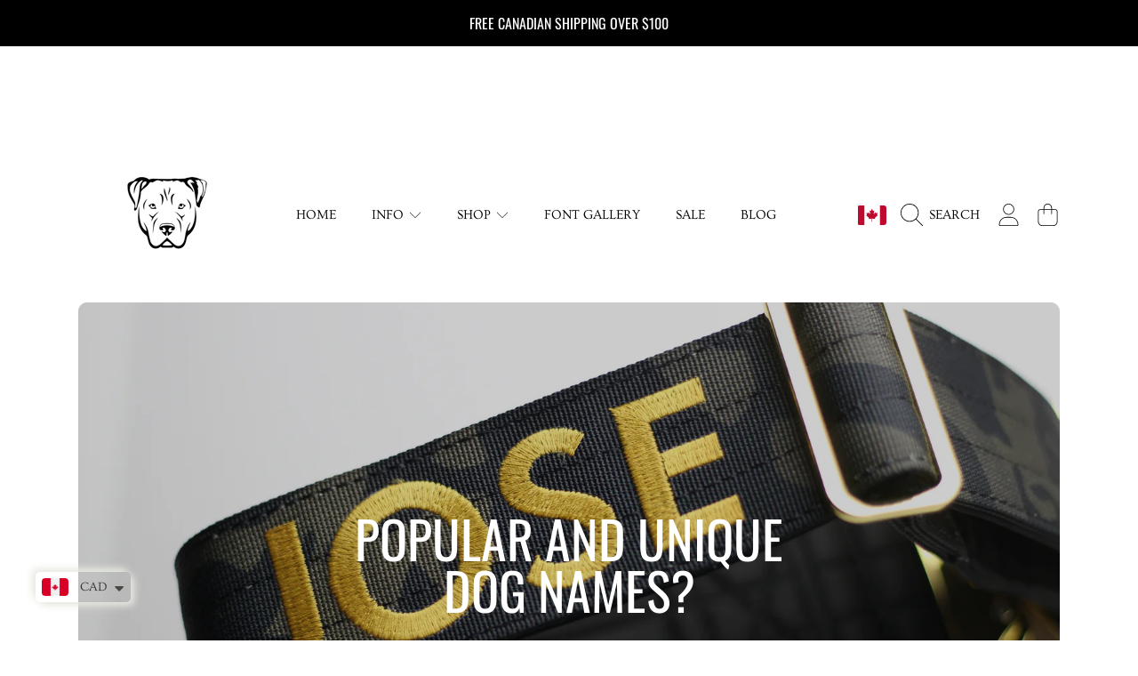

--- FILE ---
content_type: text/css
request_url: https://alpinedogco.ca/cdn/shop/t/22/assets/section-blog-post.css?v=4335138709780818891708779549
body_size: 372
content:
.article-template{margin:1.8125rem auto}.article-template-wrap{background:rgb(var(--color-background));border-radius:var(--border-radius-container);overflow:hidden}.article-banner__content{display:flex;align-items:center;justify-content:center;position:absolute;top:0;left:0;width:100%;height:100%;z-index:2}.article-banner{background:rgb(var(--color-background));min-height:calc(100px * var(--content-height));overflow:hidden;position:relative;display:flex}.article-banner:before{content:"";display:block;padding-bottom:calc(100% / var(--image-aspect-ratio));width:0}.article-banner-wrap{overflow:hidden;position:absolute;width:100%;height:100%}.article-banner__content{position:relative;display:flex;width:80%;height:100%;margin:auto;align-items:center;justify-content:center;padding:20px 0;z-index:1}.article-banner .media.placeholder{padding:1.25rem 0;min-height:calc(18.75rem * var(--content-height));display:flex}.article-banner .media.placeholder .article-banner__content{position:static;align-self:center}.article-template__title{font-size:calc(var(--font-heading-scale) * 3.625rem);color:rgb(var(--color-foreground));text-align:center;max-width:33.125rem;margin:1.0625rem 0}.article-template__content{padding:2.375rem}.article-template__content-header{display:flex}.article-template__article-info{flex:1;min-height:42px;padding-right:60px;margin-bottom:1.375rem}.article-template__author-content{line-height:calc(1 + .1 / var(--font-body-scale))}.article-template__date,.article-template__author{color:rgb(var(--color-foreground));text-transform:uppercase;font-weight:300;font-size:.75rem;display:inline-block}.article-template__article-info .btn{padding:.9375rem 1.875rem;margin-top:1.375rem}p.article-template__excerpt{font-family:var(--font-heading-family);font-size:calc(var(--font-heading-scale) * 1.25rem);font-weight:900;color:rgb(var(--color-foreground));margin-bottom:.25rem}.article-template__social-sharing{position:relative;width:50px;order:1}.share-button{position:absolute;right:0}.share-button__button{color:rgb(var(--color-foreground));background:rgb(var(--color-background));border:1px solid transparent;text-align:center;position:relative;overflow:hidden;border-radius:var(--border-radius-form-elements);padding:0;transition:width .24s ease-out}.share-button__icon-share,.share-button__icon-close{position:absolute;top:0;right:0;transition:opacity .2s ease-out}.share-button__icon-share{opacity:1}.share-button__button .icon-share{height:35px}.share-button__icon-close{opacity:0;padding:12px;top:5px}.share-button__button .icon-close{width:1.25rem;height:1.25rem;color:rgb(var(--color-foreground-2));display:block}.share-button__social-content{opacity:0;transition:all .48s ease-out;display:flex}.share-button__social-content .share-button__icon-share{visibility:hidden;position:static}.share-button__button .social-sharing{display:flex;align-items:center;justify-content:flex-start;margin:0;max-width:0;opacity:0;overflow:hidden;transition:.2s;height:100%}.social-links-container li{display:inline;margin:0}.share-button__button .social-sharing a{color:rgb(var(--color-foreground));padding:12px;margin:0;pointer-events:none}.share-button__button .btn--share .icon{margin:0}.share-button__button--open{border:1px solid}.share-button__button--open .social-sharing{max-width:220px;opacity:1}.share-button__button--open .share-button__social-content{opacity:1}.share-button__button--open .social-sharing a{pointer-events:initial}.share-button__button--open .share-button__icon-share{opacity:0}.share-button__button--open .share-button__icon-close{opacity:1}.share-button__label{font-family:var(--font-subheading-family);font-style:var(--font-subheading-style);font-weight:var(--font-subheading-weight);display:block;text-transform:uppercase;font-size:calc(var(--font-subheading-scale) * .75rem);width:100%;text-align:center;color:rgb(var(--color-foreground));margin-top:4px}.article-template__comment-wrapper{background:rgb(var(--color-background));border-radius:var(--border-radius-container);margin-top:3.125rem}.article-template__comment-wrapper>div{padding:2.375rem}.article-template__comment-wrapper details[open] .icon{transform:rotate(90deg)}.article-template__comment-summary{margin-bottom:.75rem}.article-template__comment-summary-title{display:flex;color:rgb(var(--color-foreground));align-items:center;margin-bottom:29px}.article-template__comment-summary-title .icon{margin-right:1.5625rem}.article-template__comment-summary-title img{margin-right:.5625rem;border-radius:var(--border-radius-thumnails)}.article-template__comment-summary-title h4{font-size:calc(var(--font-heading-scale) * 1rem);margin-bottom:0}.article-template__comment-wrapper h3{font-size:calc(var(--font-heading-scale) * 1.5rem)}.article-template__comments-title{margin-bottom:1.625rem}.article-template__comments{margin-bottom:3.625rem}.article-template__comments p{font-size:.875rem;color:rgb(var(--color-foreground));font-weight:300;margin-bottom:.625rem}.article-template__comments .skeleton-view{display:block;margin:2.5rem 0}.article-template__comments-comment{padding-bottom:2.5rem;margin-bottom:2.5rem;border-bottom:solid 1px rgb(var(--color-secondary-background))}.article-template__comments-comment:last-child{border:none;margin-bottom:0;padding-bottom:0}.article-template__comments-comment footer span{display:block;color:rgb(var(--color-foreground))}.article-template__comments-author{font-size:calc(var(--font-heading-scale) * 1.25rem);font-family:var(--font-heading-family);font-weight:900}.article-template__comments-date{font-size:.75rem;text-transform:uppercase}.comment-form{max-width:30.625rem;margin:auto}@media screen and (max-width: 1024px){.article-template__title{font-size:calc(var(--font-heading-scale) * 3rem)}.article-template__content,.article-template__comment-wrapper>div{padding:2.25rem 2.125rem}.article-template__article-info{padding-right:20px}p.article-template__excerpt{font-size:1rem}}@media screen and (max-width: 768px){.article-banner .media.placeholder{min-height:12.5rem}.article-template__title{font-size:calc(var(--font-heading-scale) * 1.75rem)}.article-template__comment-wrapper{margin-top:3rem}.article-template__content,.article-template__comment-wrapper>div{padding:1.875rem .8125rem}.article-template__content-header{display:block}.article-template__article-info{padding-right:0}.article-template__social-sharing{float:right;height:50px;margin-bottom:20px;margin-left:8px}}@media screen and (max-width: 320px){.share-button__button--open .social-sharing{max-width:140px;min-width:111px;flex-wrap:wrap}}
/*# sourceMappingURL=/cdn/shop/t/22/assets/section-blog-post.css.map?v=4335138709780818891708779549 */


--- FILE ---
content_type: text/css
request_url: https://alpinedogco.ca/cdn/shop/t/22/assets/section-footer.css?v=87024302644661160061708779549
body_size: -55
content:
.site-footer{color:rgb(var(--color-foreground));background-color:rgb(var(--color-background));position:relative}.site-footer__top{padding:2.8125rem 0 3.4375rem;position:relative}.footer__custom-decoration{position:absolute;top:0;left:0;width:100%;height:100%}.site-footer__top .page-width{position:relative;z-index:1}.site-footer.handprints .site-footer__top{background-image:url(handprint.png);background-size:cover}.site-footer__content{display:flex;width:100%;align-items:flex-start;flex-wrap:wrap;gap:80px}.footer__follow-on-shop{display:flex;text-align:right;justify-content:flex-end;margin-top:.375rem}.site-footer .h4{color:rgb(var(--color-foreground));margin-bottom:1.125rem}.site-footer__item{display:flex;width:100%;margin-bottom:0}.site-footer__linklist-item{display:block;padding-bottom:.625rem;line-height:1.1}.site-footer__linklist-item:last-of-type{padding-right:0}.site-footer__linklist.list--inline>li{margin-right:20px}.site-footer__item:last-child .site-footer__item-inner{width:100%;text-align:right}.site-footer a{text-transform:uppercase;text-decoration:none;font-family:var(--font-body-family);font-weight:300;font-size:.8125rem;color:rgb(var(--color-foreground));white-space:nowrap}.site-footer p,.site-footer p a{margin:0;font-weight:300;color:rgb(var(--color-foreground));line-height:1.6;font-size:.9375rem}.site-footer__rte--text{margin-top:.625rem}.site-footer__rte--text p,.site-footer__rte--text p a{line-height:1.25}@media only screen and (min-width: 768px){.site-footer__content{flex-wrap:nowrap}.site-footer__centered--single-block{width:75%;margin:0 auto}.site-footer__item{flex:1}.site-footer__item:last-child{flex:auto}.site-footer__item:last-of-type{padding-right:0}}@media only screen and (max-width: 1024px){.site-footer__content{gap:55px}.site-footer__linklist-item{padding-bottom:1.25rem}}@media only screen and (max-width: 768px){.footer__follow-on-shop{text-align:center;justify-content:center}}@media only screen and (max-width: 767px){.site-footer.handprints .site-footer__top{background-image:url(handprint-mobile.png)}.site-footer__content{padding:0 18px;gap:0}.site-footer__item:last-of-type{margin-bottom:0}.site-footer__linklist.list--inline>li{display:block}.site-footer__item--center{justify-content:center}.site-footer__item--center>*{text-align:center}.site-footer__item .site-footer__item-inner--text{text-align:center;margin-top:3.6875rem}.site-footer__item-inner{width:100%;text-align:center}.site-footer__item:last-child .site-footer__item-inner{text-align:center}.site-footer.site-footer--no-margin{margin-top:0}.site-footer .h4.small--hide{display:none}.site-footer .h4{font-size:calc(var(--font-heading-scale) * 2rem)}.site-footer__content p{padding-bottom:10px}.site-footer__linklist-item{padding:12px 0}}
/*# sourceMappingURL=/cdn/shop/t/22/assets/section-footer.css.map?v=87024302644661160061708779549 */


--- FILE ---
content_type: text/css
request_url: https://alpinedogco.ca/cdn/shop/t/22/assets/template-collection.css?v=41887229339088069511708779549
body_size: -170
content:
.collection-hero__title i{font-style:italic}.product-grid-container--empty{position:relative;width:100%}.product-grid-container--empty p{font-size:1.125rem;margin-top:10rem;margin-bottom:15rem}.product-grid-container--empty .spinner{display:none;position:absolute;top:50%;left:50%;transform:translate(-50%,50%)}.product-grid-container--empty .spinner>div{background:rgb(var(--color-foreground))}.product-grid-container--empty.loading p,.product-grid-container--empty.loading .title-wrapper{opacity:0}.product-grid-container--empty.loading .spinner{display:block}.promotion-card{border-radius:var(--border-radius-container);overflow:hidden}.promotion-card__inner{position:relative;padding-bottom:98px}.promotion-card__inner--adapt{padding-bottom:0}.promotion-card__media{position:absolute;width:100%;height:100%;top:0;left:0}.promotion-card .media:before{content:"";position:absolute;z-index:1;top:0;left:0;width:100%;height:100%;background:rgb(var(--scrim-lightness),.2);transition:background .4s ease-in}.promotion-card__media .media{width:100%;height:100%;transform:scale(1);transition:transform .6s ease-in-out}body.hasHover .promotion-card:hover .media{transform:scale(1.1)}.promotion-card__item-title{--font-heading-size: calc(var(--font-heading-scale) * 1.75rem);margin:3px 0}.promotion-card__item-text{position:absolute;width:100%;z-index:1;padding:1.125rem 1.5rem}.promotion-card__item-text--top-left{top:0;left:0}.promotion-card__item-text--top-center{top:0;left:50%;transform:translate(-50%);text-align:center}.promotion-card__item-text--top-right{top:0;right:0;text-align:right}.promotion-card__item-text--bottom-left{bottom:0;left:0}.promotion-card__item-text--bottom-center{bottom:0;left:50%;transform:translate(-50%);text-align:center}.promotion-card__item-text--bottom-right{bottom:0;right:0;text-align:right}.promotion-card__item-text--center{top:50%;left:50%;transform:translate(-50%,-50%);text-align:center}.promotion-card__item-description{font-size:calc(.9375rem * var(--font-section-scale, 1));overflow:hidden}@media only screen and (max-width: 768px){.promotion-card__item-text{padding:12px}.promotion-card__item-title{--font-heading-size: calc(var(--font-heading-scale) * 1.25rem)}.promotion-card__item-description p{font-size:calc(.75rem * var(--font-section-scale, 1))}}@media only screen and (max-width: 767px){#shopify-section-collection-template .load-more_wrap{margin-bottom:20px}}.load-more_wrap{text-align:center;padding:0 20px}.load-more_wrap .js-load-more{display:inline-block;width:100%;max-width:266px;margin-top:1.875rem}@media only screen and (max-width: 767px){.load-more_wrap .js-load-more{margin-top:30px}}
/*# sourceMappingURL=/cdn/shop/t/22/assets/template-collection.css.map?v=41887229339088069511708779549 */


--- FILE ---
content_type: text/css
request_url: https://alpinedogco.ca/cdn/shop/t/22/assets/component-price.css?v=156470553536188777821708779549
body_size: 315
content:
.price{display:flex;flex-direction:column;align-items:flex-start;font-family:var(--font-price-family);font-style:var(--font-price-style);font-weight:var(--font-price-weight);--font-price-size: calc(var(--font-price-scale) * 2.625rem);font-size:calc(var(--font-price-size) * var(--font-section-scale, 1));margin-top:0;margin-bottom:0;position:relative;color:rgb(var(--color-foreground))}.price .final-sale-label{font-family:var(--font-body-family);color:rgb(var(--color-sale));text-transform:uppercase;font-size:.9375rem;align-self:flex-end;margin:0;font-weight:500}.price dl{margin-top:0}.price dd{margin:0 .3rem 0 0}.price--large{line-height:1.1}.price--large .price__pricing-group{display:block}.price--large .price__last,.price--listing .price__last{display:flex;align-items:center;flex-wrap:wrap;gap:5px}.price .price__last:last-of-type{margin:0}.price--on-sale.price--large .price__last:last-of-type{margin-left:0}.price--unavailable{visibility:hidden}.price--compare-price-hidden .price__compare{display:none}.price__pricing-group{display:flex;flex-direction:row;align-items:center;flex-wrap:wrap;gap:5px}.price__regular{display:block}.price__sale{margin-right:.125rem}.price--on-sale .price__regular,.price--on-sale .price__availability{display:none}.price__availability{display:none;color:rgb(var(--color-foreground-2));--font-price-size: calc(var(--font-price-scale) * .9rem);font-weight:100;text-transform:uppercase;letter-spacing:1px}.price--sold-out .price__availability{display:block}.price__sale{display:none}.price__sale .price__compare{text-align:left;color:rgb(var(--color-foreground-2));--font-price-size: calc(var(--font-price-scale) * 1.375rem);font-size:calc(var(--font-price-size) * var(--font-section-scale, 1))}.price--on-sale .price__sale{display:flex;flex-direction:row;flex-wrap:wrap}.price--large.price--on-sale .price__sale{display:block}.unit-price{display:block;padding:5px;font-family:var(--font-subheading-family);font-style:var(--font-subheading-style);font-weight:600;background:rgb(var(--color-foreground-2));color:rgb(var(--color-background));border-radius:calc(3px * var(--border-radius));line-height:1;text-align:left;--font-subheading-size: calc(var(--font-subheading-scale) * .6875rem);font-size:calc(var(--font-subheading-size) * var(--font-section-scale, 1));text-transform:uppercase;margin:.125rem 0 .25rem;transition-delay:0;transition-property:margin-top}.unit-price span{display:inline-block}.unit-price.hidden{display:none}.price--unit-available .unit-price{display:block}.price-item .price-item__from{font-family:var(--font-price-family);margin-right:2px;--font-price-size: calc(var(--font-price-scale) * 1.125rem);font-size:calc(var(--font-price-size) * var(--font-section-scale, 1));text-transform:uppercase}.price--on-sale .price-item--regular{position:relative;text-decoration:none;color:rgb(var(--color-foreground-2));display:inline-block;line-height:1}.price--on-sale.price--listing .price-item--regular{margin-right:8px}.price--on-sale .price-item--regular:after{content:"";position:absolute;width:100%;height:1px;background:rgb(var(--color-foreground-2));left:0;top:50%}.price--final-sale.price{color:rgb(var(--color-sale))}.price-unit-price{font-size:calc(var(--font-subheading-scale) * .8rem)}.price-item__label{display:inline-block;white-space:nowrap;font-weight:900}.price--listing{--font-price-size: calc(var(--font-price-scale) * 1.75rem);font-size:calc(var(--font-price-size) * var(--font-section-scale, 1));flex-direction:row;color:rgb(var(--color-foreground))}.price--listing.price--on-sale .price-item--regular{--font-price-size: calc(var(--font-price-scale) * 1.75rem);font-size:calc(var(--font-price-size) * var(--font-section-scale, 1));color:rgb(var(--color-foreground));display:none}.price--listing.price--on-sale .price-item--regular:after{background:rgb(var(--color-sale))}.price--on-sale .price-item--sale{color:rgb(var(--color-sale))}.price--on-sale .price-item--sale__save-tag{background:rgb(var(--color-sale));color:rgb(var(--color-background));font-family:var(--font-subheading-family);font-style:var(--font-subheading-style);font-weight:600;--font-subheading-size: calc(var(--font-subheading-scale) * .6875rem);font-size:calc(var(--font-subheading-size) * var(--font-section-scale, 1));text-transform:uppercase;padding:5px;border-radius:calc(3px * var(--border-radius));line-height:1}.price--listing .unit-price{color:rgb(var(--color-background));background-color:rgb(var(--color-foreground-2));--font-subheading-size: calc(var(--font-subheading-scale) * .6875rem);padding:5px;border-radius:calc(3px * var(--border-radius));align-self:center;margin:0;line-height:1}.price--large .price__regular,.price--large .price__sale{margin:0}.price--large .price-item--regular-hidden{display:inline-block;opacity:0;display:none}@media only screen and (max-width: 1024px){.price--large{align-items:center}}@media only screen and (max-width: 1000px){.sale-note__float-container{position:static;transform:initial;align-self:center;order:1}.price .final-sale-label{align-self:center;margin:.25rem 0 .375rem}.price .unit-price{align-self:center;order:0;margin-top:.125rem}.price--listing{font-size:calc(var(--font-price-scale) * 1.75rem)}.price--large .unit-price{margin-top:.25rem}.price--large .unit-price dd{margin:0;line-height:1}.price--large .price__sale .price__compare{text-align:center}}@media only screen and (max-width: 768px){.price--listing .price{font-size:calc(var(--font-price-scale) * 1.375rem)}.price--listing .unit-price{--font-subheading-size: calc(var(--font-subheading-scale) * .8125rem)}}@media (max-width: 300px){.product-card__information__wrapper{padding:16px}.price--listing{--font-price-size: calc(var(--font-price-scale) * 1.25rem)}.price-item .price-item__from{--font-price-size: calc(var(--font-price-scale) * .8125rem)}.price--listing .unit-price{--font-subheading-size: calc(var(--font-subheading-scale) * .6875rem)}.price--listing .price__regular{margin-right:0}}
/*# sourceMappingURL=/cdn/shop/t/22/assets/component-price.css.map?v=156470553536188777821708779549 */


--- FILE ---
content_type: text/javascript
request_url: https://alpinedogco.ca/cdn/shop/t/22/assets/share.js?v=8287985291033994071708779549
body_size: -406
content:
customElements.get("share-button")||customElements.define("share-button",class extends HTMLElement{constructor(){super(),this.shareButton=this.querySelector(".share-button__button"),this.elements={shareButton:this.querySelector(".share-button__button")},this.shareButton.addEventListener("click",this.openSocial.bind(this))}openSocial(){this.shareButton.classList.toggle("share-button__button--open")}});
//# sourceMappingURL=/cdn/shop/t/22/assets/share.js.map?v=8287985291033994071708779549


--- FILE ---
content_type: text/javascript
request_url: https://alpinedogco.ca/cdn/shop/t/22/assets/comments.js?v=64406279378700892541708779549
body_size: -304
content:
class ArticleComments{constructor(){this.commentsForm=document.querySelector("#comment_form"),this.goToComments=document.querySelector(".article-go-to-comments"),this.commentsForm&&(this.submitButton=this.commentsForm.querySelector('button[type="submit"]'),this.submitButton&&this.submitButton.removeAttribute("disabled"),clearInputErrors(this.commentsForm),this.commentsForm.addEventListener("submit",this._handleCommentsSubmit.bind(this))),this.goToComments&&this.goToComments.addEventListener("click",this._goToComments.bind(this))}_handleCommentsSubmit=evt=>{validateForm(this.commentsForm)?this.submitButton&&this.submitButton.classList.add("btn--loading"):evt.preventDefault()};_goToComments=evt=>{evt.preventDefault();const contentId=evt.currentTarget.getAttribute("href"),scrollTo=document.querySelector(contentId).offsetTop;this._contenScrollTo(scrollTo)};_contenScrollTo=function(scrollTo){window.scrollY<scrollTo&&setTimeout(()=>{window.scrollTo(0,window.scrollY+30),this._contenScrollTo(scrollTo)},5)}}class ArticleBanner{constructor(){const articleBanner=document.querySelector(".article-banner");new ResizeObserver(entries=>entries.forEach(entry=>{const banner=entry.target,bannerHeight=banner.offsetHeight,media=banner.querySelector(".article-banner__media"),textContentHeight=banner.querySelector(".media__text-content").offsetHeight,textHeight=banner.querySelector(".article-template__title").offsetHeight;textContentHeight<textHeight&&media?media.style.height=`${textHeight+40}px`:bannerHeight<textContentHeight&&media&&(media.style.height="")})).observe(articleBanner)}}
//# sourceMappingURL=/cdn/shop/t/22/assets/comments.js.map?v=64406279378700892541708779549


--- FILE ---
content_type: text/javascript
request_url: https://cdn.shopify.com/extensions/019bc0f9-137f-7836-8ee3-d3a243706a45/candyrack-378/assets/candyrack-slider-cart.js
body_size: 29597
content:
(function(){const t=document.createElement("link").relList;if(t&&t.supports&&t.supports("modulepreload"))return;for(const a of document.querySelectorAll('link[rel="modulepreload"]'))n(a);new MutationObserver(a=>{for(const o of a)if(o.type==="childList")for(const i of o.addedNodes)i.tagName==="LINK"&&i.rel==="modulepreload"&&n(i)}).observe(document,{childList:!0,subtree:!0});function r(a){const o={};return a.integrity&&(o.integrity=a.integrity),a.referrerPolicy&&(o.referrerPolicy=a.referrerPolicy),a.crossOrigin==="use-credentials"?o.credentials="include":a.crossOrigin==="anonymous"?o.credentials="omit":o.credentials="same-origin",o}function n(a){if(a.ep)return;a.ep=!0;const o=r(a);fetch(a.href,o)}})();var xe,$,Nr,X,Pt,Or,Pr,Rr,ft,nt,at,Tr,de={},Dr=[],qn=/acit|ex(?:s|g|n|p|$)|rph|grid|ows|mnc|ntw|ine[ch]|zoo|^ord|itera/i,me=Array.isArray;function V(e,t){for(var r in t)e[r]=t[r];return e}function mt(e){e&&e.parentNode&&e.parentNode.removeChild(e)}function ot(e,t,r){var n,a,o,i={};for(o in t)o=="key"?n=t[o]:o=="ref"?a=t[o]:i[o]=t[o];if(arguments.length>2&&(i.children=arguments.length>3?xe.call(arguments,2):r),typeof e=="function"&&e.defaultProps!=null)for(o in e.defaultProps)i[o]===void 0&&(i[o]=e.defaultProps[o]);return ke(e,i,n,a,null)}function ke(e,t,r,n,a){var o={type:e,props:t,key:r,ref:n,__k:null,__:null,__b:0,__e:null,__c:null,constructor:void 0,__v:a??++Nr,__i:-1,__u:0};return a==null&&$.vnode!=null&&$.vnode(o),o}function M(e){return e.children}function B(e,t){this.props=e,this.context=t}function ee(e,t){if(t==null)return e.__?ee(e.__,e.__i+1):null;for(var r;t<e.__k.length;t++)if((r=e.__k[t])!=null&&r.__e!=null)return r.__e;return typeof e.type=="function"?ee(e):null}function xr(e){var t,r;if((e=e.__)!=null&&e.__c!=null){for(e.__e=e.__c.base=null,t=0;t<e.__k.length;t++)if((r=e.__k[t])!=null&&r.__e!=null){e.__e=e.__c.base=r.__e;break}return xr(e)}}function it(e){(!e.__d&&(e.__d=!0)&&X.push(e)&&!Ae.__r++||Pt!==$.debounceRendering)&&((Pt=$.debounceRendering)||Or)(Ae)}function Ae(){for(var e,t,r,n,a,o,i,c=1;X.length;)X.length>c&&X.sort(Pr),e=X.shift(),c=X.length,e.__d&&(r=void 0,a=(n=(t=e).__v).__e,o=[],i=[],t.__P&&((r=V({},n)).__v=n.__v+1,$.vnode&&$.vnode(r),ht(t.__P,r,n,t.__n,t.__P.namespaceURI,32&n.__u?[a]:null,o,a??ee(n),!!(32&n.__u),i),r.__v=n.__v,r.__.__k[r.__i]=r,qr(o,r,i),r.__e!=a&&xr(r)));Ae.__r=0}function Lr(e,t,r,n,a,o,i,c,s,l,_){var d,p,f,m,S,v,y=n&&n.__k||Dr,w=t.length;for(s=Un(r,t,y,s,w),d=0;d<w;d++)(f=r.__k[d])!=null&&(p=f.__i===-1?de:y[f.__i]||de,f.__i=d,v=ht(e,f,p,a,o,i,c,s,l,_),m=f.__e,f.ref&&p.ref!=f.ref&&(p.ref&&yt(p.ref,null,f),_.push(f.ref,f.__c||m,f)),S==null&&m!=null&&(S=m),4&f.__u||p.__k===f.__k?s=Fr(f,s,e):typeof f.type=="function"&&v!==void 0?s=v:m&&(s=m.nextSibling),f.__u&=-7);return r.__e=S,s}function Un(e,t,r,n,a){var o,i,c,s,l,_=r.length,d=_,p=0;for(e.__k=new Array(a),o=0;o<a;o++)(i=t[o])!=null&&typeof i!="boolean"&&typeof i!="function"?(s=o+p,(i=e.__k[o]=typeof i=="string"||typeof i=="number"||typeof i=="bigint"||i.constructor==String?ke(null,i,null,null,null):me(i)?ke(M,{children:i},null,null,null):i.constructor===void 0&&i.__b>0?ke(i.type,i.props,i.key,i.ref?i.ref:null,i.__v):i).__=e,i.__b=e.__b+1,c=null,(l=i.__i=Hn(i,r,s,d))!==-1&&(d--,(c=r[l])&&(c.__u|=2)),c==null||c.__v===null?(l==-1&&(a>_?p--:a<_&&p++),typeof i.type!="function"&&(i.__u|=4)):l!=s&&(l==s-1?p--:l==s+1?p++:(l>s?p--:p++,i.__u|=4))):e.__k[o]=null;if(d)for(o=0;o<_;o++)(c=r[o])!=null&&(2&c.__u)==0&&(c.__e==n&&(n=ee(c)),Hr(c,c));return n}function Fr(e,t,r){var n,a;if(typeof e.type=="function"){for(n=e.__k,a=0;n&&a<n.length;a++)n[a]&&(n[a].__=e,t=Fr(n[a],t,r));return t}e.__e!=t&&(t&&e.type&&!r.contains(t)&&(t=ee(e)),r.insertBefore(e.__e,t||null),t=e.__e);do t=t&&t.nextSibling;while(t!=null&&t.nodeType==8);return t}function Ne(e,t){return t=t||[],e==null||typeof e=="boolean"||(me(e)?e.some(function(r){Ne(r,t)}):t.push(e)),t}function Hn(e,t,r,n){var a,o,i=e.key,c=e.type,s=t[r];if(s===null&&e.key==null||s&&i==s.key&&c===s.type&&(2&s.__u)==0)return r;if(n>(s!=null&&(2&s.__u)==0?1:0))for(a=r-1,o=r+1;a>=0||o<t.length;){if(a>=0){if((s=t[a])&&(2&s.__u)==0&&i==s.key&&c===s.type)return a;a--}if(o<t.length){if((s=t[o])&&(2&s.__u)==0&&i==s.key&&c===s.type)return o;o++}}return-1}function Rt(e,t,r){t[0]=="-"?e.setProperty(t,r??""):e[t]=r==null?"":typeof r!="number"||qn.test(t)?r:r+"px"}function be(e,t,r,n,a){var o;e:if(t=="style")if(typeof r=="string")e.style.cssText=r;else{if(typeof n=="string"&&(e.style.cssText=n=""),n)for(t in n)r&&t in r||Rt(e.style,t,"");if(r)for(t in r)n&&r[t]===n[t]||Rt(e.style,t,r[t])}else if(t[0]=="o"&&t[1]=="n")o=t!=(t=t.replace(Rr,"$1")),t=t.toLowerCase()in e||t=="onFocusOut"||t=="onFocusIn"?t.toLowerCase().slice(2):t.slice(2),e.l||(e.l={}),e.l[t+o]=r,r?n?r.t=n.t:(r.t=ft,e.addEventListener(t,o?at:nt,o)):e.removeEventListener(t,o?at:nt,o);else{if(a=="http://www.w3.org/2000/svg")t=t.replace(/xlink(H|:h)/,"h").replace(/sName$/,"s");else if(t!="width"&&t!="height"&&t!="href"&&t!="list"&&t!="form"&&t!="tabIndex"&&t!="download"&&t!="rowSpan"&&t!="colSpan"&&t!="role"&&t!="popover"&&t in e)try{e[t]=r??"";break e}catch{}typeof r=="function"||(r==null||r===!1&&t[4]!="-"?e.removeAttribute(t):e.setAttribute(t,t=="popover"&&r==1?"":r))}}function Tt(e){return function(t){if(this.l){var r=this.l[t.type+e];if(t.u==null)t.u=ft++;else if(t.u<r.t)return;return r($.event?$.event(t):t)}}}function ht(e,t,r,n,a,o,i,c,s,l){var _,d,p,f,m,S,v,y,w,C,g,h,I,L,b,E,A,k=t.type;if(t.constructor!==void 0)return null;128&r.__u&&(s=!!(32&r.__u),o=[c=t.__e=r.__e]),(_=$.__b)&&_(t);e:if(typeof k=="function")try{if(y=t.props,w="prototype"in k&&k.prototype.render,C=(_=k.contextType)&&n[_.__c],g=_?C?C.props.value:_.__:n,r.__c?v=(d=t.__c=r.__c).__=d.__E:(w?t.__c=d=new k(y,g):(t.__c=d=new B(y,g),d.constructor=k,d.render=Bn),C&&C.sub(d),d.props=y,d.state||(d.state={}),d.context=g,d.__n=n,p=d.__d=!0,d.__h=[],d._sb=[]),w&&d.__s==null&&(d.__s=d.state),w&&k.getDerivedStateFromProps!=null&&(d.__s==d.state&&(d.__s=V({},d.__s)),V(d.__s,k.getDerivedStateFromProps(y,d.__s))),f=d.props,m=d.state,d.__v=t,p)w&&k.getDerivedStateFromProps==null&&d.componentWillMount!=null&&d.componentWillMount(),w&&d.componentDidMount!=null&&d.__h.push(d.componentDidMount);else{if(w&&k.getDerivedStateFromProps==null&&y!==f&&d.componentWillReceiveProps!=null&&d.componentWillReceiveProps(y,g),!d.__e&&(d.shouldComponentUpdate!=null&&d.shouldComponentUpdate(y,d.__s,g)===!1||t.__v==r.__v)){for(t.__v!=r.__v&&(d.props=y,d.state=d.__s,d.__d=!1),t.__e=r.__e,t.__k=r.__k,t.__k.some(function(N){N&&(N.__=t)}),h=0;h<d._sb.length;h++)d.__h.push(d._sb[h]);d._sb=[],d.__h.length&&i.push(d);break e}d.componentWillUpdate!=null&&d.componentWillUpdate(y,d.__s,g),w&&d.componentDidUpdate!=null&&d.__h.push(function(){d.componentDidUpdate(f,m,S)})}if(d.context=g,d.props=y,d.__P=e,d.__e=!1,I=$.__r,L=0,w){for(d.state=d.__s,d.__d=!1,I&&I(t),_=d.render(d.props,d.state,d.context),b=0;b<d._sb.length;b++)d.__h.push(d._sb[b]);d._sb=[]}else do d.__d=!1,I&&I(t),_=d.render(d.props,d.state,d.context),d.state=d.__s;while(d.__d&&++L<25);d.state=d.__s,d.getChildContext!=null&&(n=V(V({},n),d.getChildContext())),w&&!p&&d.getSnapshotBeforeUpdate!=null&&(S=d.getSnapshotBeforeUpdate(f,m)),E=_,_!=null&&_.type===M&&_.key==null&&(E=Ur(_.props.children)),c=Lr(e,me(E)?E:[E],t,r,n,a,o,i,c,s,l),d.base=t.__e,t.__u&=-161,d.__h.length&&i.push(d),v&&(d.__E=d.__=null)}catch(N){if(t.__v=null,s||o!=null)if(N.then){for(t.__u|=s?160:128;c&&c.nodeType==8&&c.nextSibling;)c=c.nextSibling;o[o.indexOf(c)]=null,t.__e=c}else for(A=o.length;A--;)mt(o[A]);else t.__e=r.__e,t.__k=r.__k;$.__e(N,t,r)}else o==null&&t.__v==r.__v?(t.__k=r.__k,t.__e=r.__e):c=t.__e=Vn(r.__e,t,r,n,a,o,i,s,l);return(_=$.diffed)&&_(t),128&t.__u?void 0:c}function qr(e,t,r){for(var n=0;n<r.length;n++)yt(r[n],r[++n],r[++n]);$.__c&&$.__c(t,e),e.some(function(a){try{e=a.__h,a.__h=[],e.some(function(o){o.call(a)})}catch(o){$.__e(o,a.__v)}})}function Ur(e){return typeof e!="object"||e==null?e:me(e)?e.map(Ur):V({},e)}function Vn(e,t,r,n,a,o,i,c,s){var l,_,d,p,f,m,S,v=r.props,y=t.props,w=t.type;if(w=="svg"?a="http://www.w3.org/2000/svg":w=="math"?a="http://www.w3.org/1998/Math/MathML":a||(a="http://www.w3.org/1999/xhtml"),o!=null){for(l=0;l<o.length;l++)if((f=o[l])&&"setAttribute"in f==!!w&&(w?f.localName==w:f.nodeType==3)){e=f,o[l]=null;break}}if(e==null){if(w==null)return document.createTextNode(y);e=document.createElementNS(a,w,y.is&&y),c&&($.__m&&$.__m(t,o),c=!1),o=null}if(w===null)v===y||c&&e.data===y||(e.data=y);else{if(o=o&&xe.call(e.childNodes),v=r.props||de,!c&&o!=null)for(v={},l=0;l<e.attributes.length;l++)v[(f=e.attributes[l]).name]=f.value;for(l in v)if(f=v[l],l!="children"){if(l=="dangerouslySetInnerHTML")d=f;else if(!(l in y)){if(l=="value"&&"defaultValue"in y||l=="checked"&&"defaultChecked"in y)continue;be(e,l,null,f,a)}}for(l in y)f=y[l],l=="children"?p=f:l=="dangerouslySetInnerHTML"?_=f:l=="value"?m=f:l=="checked"?S=f:c&&typeof f!="function"||v[l]===f||be(e,l,f,v[l],a);if(_)c||d&&(_.__html===d.__html||_.__html===e.innerHTML)||(e.innerHTML=_.__html),t.__k=[];else if(d&&(e.innerHTML=""),Lr(t.type==="template"?e.content:e,me(p)?p:[p],t,r,n,w=="foreignObject"?"http://www.w3.org/1999/xhtml":a,o,i,o?o[0]:r.__k&&ee(r,0),c,s),o!=null)for(l=o.length;l--;)mt(o[l]);c||(l="value",w=="progress"&&m==null?e.removeAttribute("value"):m!==void 0&&(m!==e[l]||w=="progress"&&!m||w=="option"&&m!==v[l])&&be(e,l,m,v[l],a),l="checked",S!==void 0&&S!==e[l]&&be(e,l,S,v[l],a))}return e}function yt(e,t,r){try{if(typeof e=="function"){var n=typeof e.__u=="function";n&&e.__u(),n&&t==null||(e.__u=e(t))}else e.current=t}catch(a){$.__e(a,r)}}function Hr(e,t,r){var n,a;if($.unmount&&$.unmount(e),(n=e.ref)&&(n.current&&n.current!==e.__e||yt(n,null,t)),(n=e.__c)!=null){if(n.componentWillUnmount)try{n.componentWillUnmount()}catch(o){$.__e(o,t)}n.base=n.__P=null}if(n=e.__k)for(a=0;a<n.length;a++)n[a]&&Hr(n[a],t,r||typeof e.type!="function");r||mt(e.__e),e.__c=e.__=e.__e=void 0}function Bn(e,t,r){return this.constructor(e,r)}function Mn(e,t,r){var n,a,o,i;t==document&&(t=document.documentElement),$.__&&$.__(e,t),a=(n=!1)?null:t.__k,o=[],i=[],ht(t,e=t.__k=ot(M,null,[e]),a||de,de,t.namespaceURI,a?null:t.firstChild?xe.call(t.childNodes):null,o,a?a.__e:t.firstChild,n,i),qr(o,e,i)}function Wn(e){function t(r){var n,a;return this.getChildContext||(n=new Set,(a={})[t.__c]=this,this.getChildContext=function(){return a},this.componentWillUnmount=function(){n=null},this.shouldComponentUpdate=function(o){this.props.value!==o.value&&n.forEach(function(i){i.__e=!0,it(i)})},this.sub=function(o){n.add(o);var i=o.componentWillUnmount;o.componentWillUnmount=function(){n&&n.delete(o),i&&i.call(o)}}),r.children}return t.__c="__cC"+Tr++,t.__=e,t.Provider=t.__l=(t.Consumer=function(r,n){return r.children(n)}).contextType=t,t}xe=Dr.slice,$={__e:function(e,t,r,n){for(var a,o,i;t=t.__;)if((a=t.__c)&&!a.__)try{if((o=a.constructor)&&o.getDerivedStateFromError!=null&&(a.setState(o.getDerivedStateFromError(e)),i=a.__d),a.componentDidCatch!=null&&(a.componentDidCatch(e,n||{}),i=a.__d),i)return a.__E=a}catch(c){e=c}throw e}},Nr=0,B.prototype.setState=function(e,t){var r;r=this.__s!=null&&this.__s!==this.state?this.__s:this.__s=V({},this.state),typeof e=="function"&&(e=e(V({},r),this.props)),e&&V(r,e),e!=null&&this.__v&&(t&&this._sb.push(t),it(this))},B.prototype.forceUpdate=function(e){this.__v&&(this.__e=!0,e&&this.__h.push(e),it(this))},B.prototype.render=M,X=[],Or=typeof Promise=="function"?Promise.prototype.then.bind(Promise.resolve()):setTimeout,Pr=function(e,t){return e.__v.__b-t.__v.__b},Ae.__r=0,Rr=/(PointerCapture)$|Capture$/i,ft=0,nt=Tt(!1),at=Tt(!0),Tr=0;var jn=0;function u(e,t,r,n,a,o){t||(t={});var i,c,s=t;if("ref"in s)for(c in s={},t)c=="ref"?i=t[c]:s[c]=t[c];var l={type:e,props:s,key:r,ref:i,__k:null,__:null,__b:0,__e:null,__c:null,constructor:void 0,__v:--jn,__i:-1,__u:0,__source:a,__self:o};if(typeof e=="function"&&(i=e.defaultProps))for(c in i)s[c]===void 0&&(s[c]=i[c]);return $.vnode&&$.vnode(l),l}var te,O,Ue,Dt,Oe=0,Vr=[],R=$,xt=R.__b,Lt=R.__r,Ft=R.diffed,qt=R.__c,Ut=R.unmount,Ht=R.__;function Le(e,t){R.__h&&R.__h(O,e,Oe||t),Oe=0;var r=O.__H||(O.__H={__:[],__h:[]});return e>=r.__.length&&r.__.push({}),r.__[e]}function H(e){return Oe=1,Gn(Mr,e)}function Gn(e,t,r){var n=Le(te++,2);if(n.t=e,!n.__c&&(n.__=[r?r(t):Mr(void 0,t),function(c){var s=n.__N?n.__N[0]:n.__[0],l=n.t(s,c);s!==l&&(n.__N=[l,n.__[1]],n.__c.setState({}))}],n.__c=O,!O.__f)){var a=function(c,s,l){if(!n.__c.__H)return!0;var _=n.__c.__H.__.filter(function(p){return!!p.__c});if(_.every(function(p){return!p.__N}))return!o||o.call(this,c,s,l);var d=n.__c.props!==c;return _.forEach(function(p){if(p.__N){var f=p.__[0];p.__=p.__N,p.__N=void 0,f!==p.__[0]&&(d=!0)}}),o&&o.call(this,c,s,l)||d};O.__f=!0;var o=O.shouldComponentUpdate,i=O.componentWillUpdate;O.componentWillUpdate=function(c,s,l){if(this.__e){var _=o;o=void 0,a(c,s,l),o=_}i&&i.call(this,c,s,l)},O.shouldComponentUpdate=a}return n.__N||n.__}function J(e,t){var r=Le(te++,3);!R.__s&&Br(r.__H,t)&&(r.__=e,r.u=t,O.__H.__h.push(r))}function ue(e){return Oe=5,Kn(function(){return{current:e}},[])}function Kn(e,t){var r=Le(te++,7);return Br(r.__H,t)&&(r.__=e(),r.__H=t,r.__h=e),r.__}function Q(e){var t=O.context[e.__c],r=Le(te++,9);return r.c=e,t?(r.__==null&&(r.__=!0,t.sub(O)),t.props.value):e.__}function Qn(){for(var e;e=Vr.shift();)if(e.__P&&e.__H)try{e.__H.__h.forEach(Ie),e.__H.__h.forEach(ct),e.__H.__h=[]}catch(t){e.__H.__h=[],R.__e(t,e.__v)}}R.__b=function(e){O=null,xt&&xt(e)},R.__=function(e,t){e&&t.__k&&t.__k.__m&&(e.__m=t.__k.__m),Ht&&Ht(e,t)},R.__r=function(e){Lt&&Lt(e),te=0;var t=(O=e.__c).__H;t&&(Ue===O?(t.__h=[],O.__h=[],t.__.forEach(function(r){r.__N&&(r.__=r.__N),r.u=r.__N=void 0})):(t.__h.forEach(Ie),t.__h.forEach(ct),t.__h=[],te=0)),Ue=O},R.diffed=function(e){Ft&&Ft(e);var t=e.__c;t&&t.__H&&(t.__H.__h.length&&(Vr.push(t)!==1&&Dt===R.requestAnimationFrame||((Dt=R.requestAnimationFrame)||Yn)(Qn)),t.__H.__.forEach(function(r){r.u&&(r.__H=r.u),r.u=void 0})),Ue=O=null},R.__c=function(e,t){t.some(function(r){try{r.__h.forEach(Ie),r.__h=r.__h.filter(function(n){return!n.__||ct(n)})}catch(n){t.some(function(a){a.__h&&(a.__h=[])}),t=[],R.__e(n,r.__v)}}),qt&&qt(e,t)},R.unmount=function(e){Ut&&Ut(e);var t,r=e.__c;r&&r.__H&&(r.__H.__.forEach(function(n){try{Ie(n)}catch(a){t=a}}),r.__H=void 0,t&&R.__e(t,r.__v))};var Vt=typeof requestAnimationFrame=="function";function Yn(e){var t,r=function(){clearTimeout(n),Vt&&cancelAnimationFrame(t),setTimeout(e)},n=setTimeout(r,100);Vt&&(t=requestAnimationFrame(r))}function Ie(e){var t=O,r=e.__c;typeof r=="function"&&(e.__c=void 0,r()),O=t}function ct(e){var t=O;e.__c=e.__(),O=t}function Br(e,t){return!e||e.length!==t.length||t.some(function(r,n){return r!==e[n]})}function Mr(e,t){return typeof t=="function"?t(e):t}const Wr=['a[href*="/cart"]',"cart-icon","cart-drawer-toggle","cart-notification",".cart-drawer-toggle",".Header__CartToggle",".header-cart-btn","[data-cart-drawer-toggle]",'a[aria-controls="site-cart-sidebar"]'],zn=[":not(cart-drawer-component).cart-drawer",".cart-sidebar",".mini-cart",".cart-modal","#MinimogCartDrawer",".cart-overlay",".cart-popup",".side-cart",".cart-panel",".drawer-cart","#CartDrawer","#cart-drawer",".CartDrawer","cart-drawer-component dialog",".cart-drawer-wrapper",".js-cart-drawer","cart-drawer",'.drawer[id*="cart"]',".drawer--cart",".Drawer--cart",".cart-drawer-container",".mini-cart-drawer","[data-cart-drawer]",'[id*="cart-drawer"]',".offcanvas-cart",".cart-offcanvas",".mobile-cart-drawer",".cart-drawer-mobile",".cart-drawer-overlay",".drawer-overlay",".cart-backdrop","[data-cart-overlay]",".cart-notification",".cart-toast",".add-to-cart-notification",".cart-success-popup",".cart-alert",".product-added-notification",".cart-confirmation",".mini-cart-popup",".toast-cart",".notification-cart",".popup-cart",".cart-flyout",".cart-bubble-popup","#cart-notification","#CartNotification",".CartNotification",".cart-notification-wrapper",".js-cart-notification","cart-notification",".cart-notification-product",".cart-notification-button",".cart-popup-wrapper",".cart-popup-content",".cart-notification-popup",".add-to-cart-popup",".Product__AddToCartFeedback",".Cart__NotificationContainer",".cart-notification-container",".cart-added-notification",".mini-cart-notification","[data-cart-notification]",'[id*="cart-notification"]','[class*="cart-notification"]',".shopify-cart-notification",".ajax-cart-notification",".mobile-cart-notification",".cart-notification-mobile",".cart-success-message",".added-to-cart-message",".cart-confirmation-popup",".cart-notification-overlay",".notification-overlay",".cart-popup-overlay","sidebar-drawer[data-js-site-cart-sidebar]"],Xn=["[data-cart-count]",".cart-count",".cart-item-count","#cart-count",".header-cart-count",".cart-counter",".cart-quantity",".js-cart-count",".site-header__cart-count",".cart-link__bubble",".cart-count-bubble",".cart-drawer__count",".header__cart-count .count-bubble",".cart-icon-bubble","span[data-header-cart-count]"],Jn=["span[data-header-cart-total]"],j=e=>{const t=l=>l.replace(/<[^>]*>/g,""),r=l=>l.replace(/\{\{\s*/g,"{{").replace(/\s*\}\}/g,"}}"),n=Number(e)/100>.1?Number(e)/100:0,a=window.Shopify.currency.active||"USD",o=t(window.SliderCartData.currency_format)||"",i=r(o);if(window.CandyRackSliderCart.customCurrencyFunction)return window.CandyRackSliderCart.customCurrencyFunction(n,a);if(!/\S/.test(i.replace(/\{\{amount[^}]*\}\}/g,""))||!i)return new Intl.NumberFormat(navigator.language||"en-US",{style:"currency",currency:a,minimumFractionDigits:2,maximumFractionDigits:2}).format(n);let s;switch(!0){case i.includes("{{amount_no_decimals_with_comma_separator}}"):s=Math.round(n).toString().replace(/\B(?=(\d{3})+(?!\d))/g,".");break;case i.includes("{{amount_no_decimals_with_space_separator}}"):s=Math.round(n).toString().replace(/\B(?=(\d{3})+(?!\d))/g," ");break;case i.includes("{{amount_no_decimals}}"):s=Math.round(n).toString();break;case i.includes("{{amount_with_comma_separator}}"):{const[l,_]=n.toFixed(2).split(".");s=`${l.replace(/\B(?=(\d{3})+(?!\d))/g,".")},${_}`;break}case i.includes("{{amount_with_space_separator}}"):{const[l,_]=n.toFixed(2).split(".");s=`${l.replace(/\B(?=(\d{3})+(?!\d))/g," ")},${_}`;break}case i.includes("{{amount_with_apostrophe_separator}}"):s=n.toFixed(2).replace(/\B(?=(\d{3})+(?!\d))/g,"'");break;case i.includes("{{amount_with_period_and_space_separator}}"):{const[l,_]=n.toFixed(2).split(".");s=`${l.replace(/\B(?=(\d{3})+(?!\d))/g," ")}.${_}`;break}default:{const[l,_]=n.toFixed(2).split(".");s=`${l.replace(/\B(?=(\d{3})+(?!\d))/g,",")}.${_}`;break}}return i.replace(/\{\{amount[^}]*\}\}/g,s)},Bt=(e,t)=>{var a,o,i,c,s,l,_,d;if(window.CandyRackSliderCart.isDisableCartIconUpdates){console.log("Disabling cart icon updates");return}const r=[...window.CandyRackSliderCart.customCartIconSelectors||[],...window.CandyRackSliderCart.isUseOnlyCustomCartIconSelectors?[]:Xn];if([...window.CandyRackSliderCart.customCartIconPriceSelectors||[],...window.CandyRackSliderCart.isUseOnlyCustomCartIconPriceSelectors?[]:Jn].forEach(p=>{document.querySelectorAll(p).forEach(m=>{m.textContent=j(t)})}),r.forEach(p=>{document.querySelectorAll(p).forEach(m=>{m.textContent=e,m.hasAttribute("data-cart-count")&&m.setAttribute("data-cart-count",e)})}),(c=(i=(o=(a=window==null?void 0:window.Shopify)==null?void 0:a.theme)==null?void 0:o.name)==null?void 0:i.toLowerCase())!=null&&c.includes("dawn")||(d=(_=(l=(s=window==null?void 0:window.Shopify)==null?void 0:s.theme)==null?void 0:l.schema_name)==null?void 0:_.toLowerCase())!=null&&d.includes("dawn")){const p=document.querySelector("#cart-icon-bubble");if(p){if(!document.querySelector(".cart-count-bubble")&&Number(e)>0){const m=document.createElement("div");m.className="cart-count-bubble",m.textContent=e.toString(),p.appendChild(m)}document.querySelector(".cart-count-bubble")&&Number(e)===0&&document.querySelector(".cart-count-bubble").remove()}}},U=()=>{try{if(typeof window>"u")return"";const e=window.location.pathname.replace(/^\//,"").split("/");if(e.length===0||e[0]==="")return"";const t=e[0];return/^[a-z]{2}(-[a-z]{2})?$/i.test(t)?`/${t.toLowerCase()}`:""}catch{return""}},Fe="GraphQL Client",Mt=0,Wt=3,jr="An error occurred while fetching from the API. Review 'graphQLErrors' for details.",Gr="Response returned unexpected Content-Type:",Kr="An unknown error has occurred. The API did not return a data object or any errors in its response.",st={json:"application/json",multipart:"multipart/mixed"},jt="X-SDK-Variant",Gt="X-SDK-Version",Zn="shopify-graphql-client",ea="1.3.2",Qr=1e3,ta=[429,503],Yr=/@(defer)\b/i,Kt=`\r
`,ra=/boundary="?([^=";]+)"?/i,Qt=Kt+Kt;function G(e,t=Fe){return e.startsWith(`${t}`)?e:`${t}: ${e}`}function ne(e){return e instanceof Error?e.message:JSON.stringify(e)}function zr(e){return e instanceof Error&&e.cause?e.cause:void 0}function Xr(e){return e.flatMap(({errors:t})=>t??[])}function Jr({client:e,retries:t}){if(t!==void 0&&(typeof t!="number"||t<Mt||t>Wt))throw new Error(`${e}: The provided "retries" value (${t}) is invalid - it cannot be less than ${Mt} or greater than ${Wt}`)}function F(e,t){return t&&(typeof t!="object"||Array.isArray(t)||typeof t=="object"&&Object.keys(t).length>0)?{[e]:t}:{}}function Zr(e,t){if(e.length===0)return t;const n={[e.pop()]:t};return e.length===0?n:Zr(e,n)}function en(e,t){return Object.keys(t||{}).reduce((r,n)=>(typeof t[n]=="object"||Array.isArray(t[n]))&&e[n]?(r[n]=en(e[n],t[n]),r):(r[n]=t[n],r),Array.isArray(e)?[...e]:{...e})}function tn([e,...t]){return t.reduce(en,{...e})}function na({clientLogger:e,customFetchApi:t=fetch,client:r=Fe,defaultRetryWaitTime:n=Qr,retriableCodes:a=ta}){const o=async(i,c,s)=>{const l=c+1,_=s+1;let d;try{if(d=await t(...i),e({type:"HTTP-Response",content:{requestParams:i,response:d}}),!d.ok&&a.includes(d.status)&&l<=_)throw new Error;return d}catch(p){if(l<=_){const f=d==null?void 0:d.headers.get("Retry-After");return await aa(f?parseInt(f,10):n),e({type:"HTTP-Retry",content:{requestParams:i,lastResponse:d,retryAttempt:c,maxRetries:s}}),o(i,l,s)}throw new Error(G(`${s>0?`Attempted maximum number of ${s} network retries. Last message - `:""}${ne(p)}`,r))}};return o}async function aa(e){return new Promise(t=>setTimeout(t,e))}function oa({headers:e,url:t,customFetchApi:r=fetch,retries:n=0,logger:a}){Jr({client:Fe,retries:n});const o={headers:e,url:t,retries:n},i=ia(a),c=na({customFetchApi:r,clientLogger:i,defaultRetryWaitTime:Qr}),s=ca(c,o),l=sa(s),_=ma(s);return{config:o,fetch:s,request:l,requestStream:_}}function ia(e){return t=>{e&&e(t)}}async function rn(e){const{errors:t,data:r,extensions:n}=await e.json();return{...F("data",r),...F("extensions",n),headers:e.headers,...t||!r?{errors:{networkStatusCode:e.status,message:G(t?jr:Kr),...F("graphQLErrors",t),response:e}}:{}}}function ca(e,{url:t,headers:r,retries:n}){return async(a,o={})=>{const{variables:i,headers:c,url:s,retries:l,keepalive:_,signal:d}=o,p=JSON.stringify({query:a,variables:i});Jr({client:Fe,retries:l});const f=Object.entries({...r,...c}).reduce((S,[v,y])=>(S[v]=Array.isArray(y)?y.join(", "):y.toString(),S),{});return!f[jt]&&!f[Gt]&&(f[jt]=Zn,f[Gt]=ea),e([s??t,{method:"POST",headers:f,body:p,signal:d,keepalive:_}],1,l??n)}}function sa(e){return async(...t)=>{if(Yr.test(t[0]))throw new Error(G("This operation will result in a streamable response - use requestStream() instead."));try{const r=await e(...t),{status:n,statusText:a}=r,o=r.headers.get("content-type")||"";return r.ok?o.includes(st.json)?rn(r):{errors:{networkStatusCode:n,message:G(`${Gr} ${o}`),response:r}}:{errors:{networkStatusCode:n,message:G(a),response:r}}}catch(r){return{errors:{message:ne(r)}}}}}async function*la(e){const t=new TextDecoder;if(e.body[Symbol.asyncIterator])for await(const r of e.body)yield t.decode(r);else{const r=e.body.getReader();let n;try{for(;!(n=await r.read()).done;)yield t.decode(n.value)}finally{r.cancel()}}}function da(e,t){return{async*[Symbol.asyncIterator](){try{let r="";for await(const n of e)if(r+=n,r.indexOf(t)>-1){const a=r.lastIndexOf(t),i=r.slice(0,a).split(t).filter(c=>c.trim().length>0).map(c=>c.slice(c.indexOf(Qt)+Qt.length).trim());i.length>0&&(yield i),r=r.slice(a+t.length),r.trim()==="--"&&(r="")}}catch(r){throw new Error(`Error occured while processing stream payload - ${ne(r)}`)}}}}function ua(e){return{async*[Symbol.asyncIterator](){yield{...await rn(e),hasNext:!1}}}}function _a(e){return e.map(t=>{try{return JSON.parse(t)}catch(r){throw new Error(`Error in parsing multipart response - ${ne(r)}`)}}).map(t=>{const{data:r,incremental:n,hasNext:a,extensions:o,errors:i}=t;if(!n)return{data:r||{},...F("errors",i),...F("extensions",o),hasNext:a};const c=n.map(({data:s,path:l,errors:_})=>({data:s&&l?Zr(l,s):{},...F("errors",_)}));return{data:c.length===1?c[0].data:tn([...c.map(({data:s})=>s)]),...F("errors",Xr(c)),hasNext:a}})}function pa(e,t){if(e.length>0)throw new Error(jr,{cause:{graphQLErrors:e}});if(Object.keys(t).length===0)throw new Error(Kr)}function fa(e,t){var c,s;const r=(t??"").match(ra),n=`--${r?r[1]:"-"}`;if(!((c=e.body)!=null&&c.getReader)&&!((s=e.body)!=null&&s[Symbol.asyncIterator]))throw new Error("API multipart response did not return an iterable body",{cause:e});const a=la(e);let o={},i;return{async*[Symbol.asyncIterator](){var l;try{let _=!0;for await(const d of da(a,n)){const p=_a(d);i=((l=p.find(m=>m.extensions))==null?void 0:l.extensions)??i;const f=Xr(p);o=tn([o,...p.map(({data:m})=>m)]),_=p.slice(-1)[0].hasNext,pa(f,o),yield{...F("data",o),...F("extensions",i),hasNext:_}}if(_)throw new Error("Response stream terminated unexpectedly")}catch(_){const d=zr(_);yield{...F("data",o),...F("extensions",i),errors:{message:G(ne(_)),networkStatusCode:e.status,...F("graphQLErrors",d==null?void 0:d.graphQLErrors),response:e},hasNext:!1}}}}}function ma(e){return async(...t)=>{if(!Yr.test(t[0]))throw new Error(G("This operation does not result in a streamable response - use request() instead."));try{const r=await e(...t),{statusText:n}=r;if(!r.ok)throw new Error(n,{cause:r});const a=r.headers.get("content-type")||"";switch(!0){case a.includes(st.json):return ua(r);case a.includes(st.multipart):return fa(r,a);default:throw new Error(`${Gr} ${a}`,{cause:r})}}catch(r){return{async*[Symbol.asyncIterator](){const n=zr(r);yield{errors:{message:G(ne(r)),...F("networkStatusCode",n==null?void 0:n.status),...F("response",n)},hasNext:!1}}}}}}function ha({client:e,storeDomain:t}){try{if(!t||typeof t!="string")throw new Error;const r=t.trim(),n=r.match(/^https?:/)?r:`https://${r}`,a=new URL(n);return a.protocol="https",a.origin}catch(r){throw new Error(`${e}: a valid store domain ("${t}") must be provided`,{cause:r})}}function nn({client:e,currentSupportedApiVersions:t,apiVersion:r,logger:n}){const a=`${e}: the provided apiVersion ("${r}")`,o=`Currently supported API versions: ${t.join(", ")}`;if(!r||typeof r!="string")throw new Error(`${a} is invalid. ${o}`);const i=r.trim();t.includes(i)||(n?n({type:"Unsupported_Api_Version",content:{apiVersion:r,supportedApiVersions:t}}):console.warn(`${a} is likely deprecated or not supported. ${o}`))}function Pe(e){const t=e*3-2;return t===10?t:`0${t}`}function He(e,t,r){const n=t-r;return n<=0?`${e-1}-${Pe(n+4)}`:`${e}-${Pe(n)}`}function ya(){const e=new Date,t=e.getUTCMonth(),r=e.getUTCFullYear(),n=Math.floor(t/3+1);return{year:r,quarter:n,version:`${r}-${Pe(n)}`}}function ga(){const{year:e,quarter:t,version:r}=ya(),n=t===4?`${e+1}-01`:`${e}-${Pe(t+1)}`;return[He(e,t,3),He(e,t,2),He(e,t,1),r,n,"unstable"]}function va(e){return t=>({...t??{},...e.headers})}function wa({getHeaders:e,getApiUrl:t}){return(r,n)=>{const a=[r];if(n&&Object.keys(n).length>0){const{variables:o,apiVersion:i,headers:c,retries:s}=n;a.push({...o?{variables:o}:{},...c?{headers:e(c)}:{},...i?{url:t(i)}:{},...s?{retries:s}:{}})}return a}}const Yt="application/json",Ca="storefront-api-client",ba="1.0.7",Sa="X-Shopify-Storefront-Access-Token",$a="Shopify-Storefront-Private-Token",Ea="X-SDK-Variant",ka="X-SDK-Version",Ia="X-SDK-Variant-Source",_e="Storefront API Client";function Aa(e){if(e&&typeof window<"u")throw new Error(`${_e}: private access tokens and headers should only be used in a server-to-server implementation. Use the public API access token in nonserver environments.`)}function Na(e,t){if(!e&&!t)throw new Error(`${_e}: a public or private access token must be provided`);if(e&&t)throw new Error(`${_e}: only provide either a public or private access token`)}function Oa({storeDomain:e,apiVersion:t,publicAccessToken:r,privateAccessToken:n,clientName:a,retries:o=0,customFetchApi:i,logger:c}){const s=ga(),l=ha({client:_e,storeDomain:e}),_={client:_e,currentSupportedApiVersions:s,logger:c};nn({..._,apiVersion:t}),Na(r,n),Aa(n);const d=Pa(l,t,_),p={storeDomain:l,apiVersion:t,...r?{publicAccessToken:r}:{privateAccessToken:n},headers:{"Content-Type":Yt,Accept:Yt,[Ea]:Ca,[ka]:ba,...a?{[Ia]:a}:{},...r?{[Sa]:r}:{[$a]:n}},apiUrl:d(),clientName:a},f=oa({headers:p.headers,url:p.apiUrl,retries:o,customFetchApi:i,logger:c}),m=va(p),S=Ra(p,d),v=wa({getHeaders:m,getApiUrl:S});return Object.freeze({config:p,getHeaders:m,getApiUrl:S,fetch:(...w)=>f.fetch(...v(...w)),request:(...w)=>f.request(...v(...w)),requestStream:(...w)=>f.requestStream(...v(...w))})}function Pa(e,t,r){return n=>{n&&nn({...r,apiVersion:n});const a=(n??t).trim();return`${e}/api/${a}/graphql.json`}}function Ra(e,t){return r=>r?t(r):e.apiUrl}const Ta="2025-10",ae=()=>window.SliderCartData.storefront_access_token?Oa({storeDomain:window.Shopify.shop,apiVersion:Ta,publicAccessToken:window.SliderCartData.storefront_access_token}):null,le=e=>e?Number(e.split("/").pop()):0,lt=e=>{var t;return e?{id:le(String(e.id)),title:e.title,handle:e.handle,available:e.availableForSale,description:"",short_description:"",product_type:e.productType?e.productType:"",tags:e.tags,featured_image:((t=e.featuredImage)==null?void 0:t.url)??"",variants:e.variants.edges.map(({node:r})=>({id:le(String(r.id)),product_id:le(String(e.id)),title:r.title,available:r.availableForSale,price:parseFloat(r.price.amount)*100,compare_at_price:r.compareAtPrice?parseFloat(r.compareAtPrice.amount)*100:0,featured_image:r.image?{src:r.image.url}:void 0}))}:null},gt=e=>{const t=(e??"").trim();if(!t)return"EN";const r=t.replace(/[_\s.]/g,"-").toUpperCase(),[n,a]=r.split("-");return n&&a&&new Set(["PT-BR","PT-PT","ZH-CN","ZH-TW"]).has(`${n}-${a}`)?`${n}_${a}`:n},pe="giftbox_ghost_product",zt="candyrack-tracking",dt=e=>e.length===0?[]:e.filter(r=>r&&r.id&&r.available&&r.product_type!==pe).map(r=>({...r,variants:r.variants.filter(n=>n.available)})),Da=e=>{const t=e.reduce((r,n)=>`${r}
    product${n}: product(id: "gid://shopify/Product/${n}") {
      id
        title
        handle
        productType
        description
        availableForSale
        tags
        featuredImage {
          url
        }
        priceRange {
          minVariantPrice {
            amount
          }
          maxVariantPrice {
            amount
          }
        }
        compareAtPriceRange {
          minVariantPrice {
            amount
          }
          maxVariantPrice {
            amount
          }
        }
        variants(first: 250) {
          edges {
            node {
              id
              title
              sku
              availableForSale
              price {
                amount
                currencyCode
              }
              compareAtPrice {
                amount
              }
              image {
                url
              }
              product {
                id
              }
            }
          }
        }
    }
   `,"");return`query Products @inContext(country: ${window.Shopify.country}, language: ${gt(window.Shopify.locale)}) {${t}}`},xa=async e=>{const t=e.filter(i=>i.type!=="smart_upsell_offer"&&i.type!=="same_product_offer").map(i=>i.items.map(c=>c.item_id)).flat(1),r=[...new Set(t)];if(r.length===0)return e;const n=ae();if(!n)return console.log("Storefront API failed"),e;const{data:a,errors:o}=await n.request(Da(r));return o?(console.log("Storefront API failed fetching products"),e):e.map(i=>i.type==="smart_upsell_offer"||i.type==="same_product_offer"?i:i.type==="service_offer"?{...i,products:dt(i.items.map(c=>{const s=lt(a[`product${c.item_id}`]);return s?!c.item_variants||c.item_variants.length===0?{...s,badge_background_color:i.badge_background_color,badge_label:i.badge_label,badge_text_color:i.badge_text_color,short_description:i.short_description}:{...s,badge_background_color:i.badge_background_color,badge_label:i.badge_label,badge_text_color:i.badge_text_color,short_description:i.short_description,variants:s.variants.filter(l=>c.item_variants.some(_=>String(l.id)===String(_)))}:null}).filter(c=>c!==null))}:i.type==="product_offer"?{...i,products:dt(i.items.map(c=>{const s=lt(a[`product${c.item_id}`]);return s?!c.item_variants||c.item_variants.length===0?{...s,badge_background_color:c.item_badge_background_color,badge_label:c.item_badge_label,badge_text_color:c.item_badge_text_color,short_description:c.item_description}:{...s,badge_background_color:c.item_badge_background_color,badge_label:c.item_badge_label,badge_text_color:c.item_badge_text_color,short_description:c.item_description,variants:s.variants.filter(l=>c.item_variants.some(_=>String(l.id)===String(_)))}:null}).filter(c=>c!==null))}:i)},Ve=(e,t,r)=>{var i,c;const n=Number((c=(i=window.Shopify)==null?void 0:i.currency)==null?void 0:c.rate)||1,a=Number(t*n),o=r?Number(r*n):null;return e>Number(a)&&(o===null||e<Number(o))},La=(e,t)=>e.some(r=>t.some(n=>String(n.product_id)===String(r.product_id)?!r.variant_ids||r.variant_ids.length===0?!0:r.variant_ids.some(o=>String(n.variant_id)===String(o)):!1)),Fa=(e,t)=>e.some(r=>t.includes(r)),qa=(e,t,r)=>!(t!=null&&t.item_count)||(e==null?void 0:e.length)===0?[]:e.filter(n=>n.target_products.length===0&&n.target_collections.length===0?Ve(t.total_price/100,n.minimum_price,n.maximum_price):n.target_products.length>0&&Ve(t.total_price/100,n.minimum_price,n.maximum_price)?La(n.target_products,t.items):n.target_collections.length>0&&Ve(t.total_price/100,n.minimum_price,n.maximum_price)?Fa(n.target_collections,r):!1),qe="GraphQL Client",Xt=0,Jt=3,an="An error occurred while fetching from the API. Review 'graphQLErrors' for details.",on="Response returned unexpected Content-Type:",cn="An unknown error has occurred. The API did not return a data object or any errors in its response.",ut={json:"application/json",multipart:"multipart/mixed"},Zt="X-SDK-Variant",er="X-SDK-Version",Ua="shopify-graphql-client",Ha="1.4.0",sn=1e3,Va=[429,503],ln=/@(defer)\b/i,tr=`\r
`,Ba=/boundary="?([^=";]+)"?/i,rr=tr+tr;function K(e,t=qe){return e.startsWith(`${t}`)?e:`${t}: ${e}`}function oe(e){return e instanceof Error?e.message:JSON.stringify(e)}function dn(e){return e instanceof Error&&e.cause?e.cause:void 0}function un(e){return e.flatMap(({errors:t})=>t??[])}function _n({client:e,retries:t}){if(t!==void 0&&(typeof t!="number"||t<Xt||t>Jt))throw new Error(`${e}: The provided "retries" value (${t}) is invalid - it cannot be less than ${Xt} or greater than ${Jt}`)}function q(e,t){return t&&(typeof t!="object"||Array.isArray(t)||typeof t=="object"&&Object.keys(t).length>0)?{[e]:t}:{}}function pn(e,t){if(e.length===0)return t;const n={[e.pop()]:t};return e.length===0?n:pn(e,n)}function fn(e,t){return Object.keys(t||{}).reduce((r,n)=>(typeof t[n]=="object"||Array.isArray(t[n]))&&e[n]?(r[n]=fn(e[n],t[n]),r):(r[n]=t[n],r),Array.isArray(e)?[...e]:{...e})}function mn([e,...t]){return t.reduce(fn,{...e})}function Ma({clientLogger:e,customFetchApi:t=fetch,client:r=qe,defaultRetryWaitTime:n=sn,retriableCodes:a=Va}){const o=async(i,c,s)=>{const l=c+1,_=s+1;let d;try{if(d=await t(...i),e({type:"HTTP-Response",content:{requestParams:i,response:d}}),!d.ok&&a.includes(d.status)&&l<=_)throw new Error;const p=(d==null?void 0:d.headers.get("X-Shopify-API-Deprecated-Reason"))||"";return p&&e({type:"HTTP-Response-GraphQL-Deprecation-Notice",content:{requestParams:i,deprecationNotice:p}}),d}catch(p){if(l<=_){const f=d==null?void 0:d.headers.get("Retry-After");return await Wa(f?parseInt(f,10):n),e({type:"HTTP-Retry",content:{requestParams:i,lastResponse:d,retryAttempt:c,maxRetries:s}}),o(i,l,s)}throw new Error(K(`${s>0?`Attempted maximum number of ${s} network retries. Last message - `:""}${oe(p)}`,r))}};return o}async function Wa(e){return new Promise(t=>setTimeout(t,e))}function ja({headers:e,url:t,customFetchApi:r=fetch,retries:n=0,logger:a}){_n({client:qe,retries:n});const o={headers:e,url:t,retries:n},i=Ga(a),c=Ma({customFetchApi:r,clientLogger:i,defaultRetryWaitTime:sn}),s=Ka(c,o),l=Qa(s),_=to(s);return{config:o,fetch:s,request:l,requestStream:_}}function Ga(e){return t=>{e&&e(t)}}async function hn(e){const{errors:t,data:r,extensions:n}=await e.json();return{...q("data",r),...q("extensions",n),headers:e.headers,...t||!r?{errors:{networkStatusCode:e.status,message:K(t?an:cn),...q("graphQLErrors",t),response:e}}:{}}}function Ka(e,{url:t,headers:r,retries:n}){return async(a,o={})=>{const{variables:i,headers:c,url:s,retries:l,keepalive:_,signal:d}=o,p=JSON.stringify({query:a,variables:i});_n({client:qe,retries:l});const f=Object.entries({...r,...c}).reduce((S,[v,y])=>(S[v]=Array.isArray(y)?y.join(", "):y.toString(),S),{});return!f[Zt]&&!f[er]&&(f[Zt]=Ua,f[er]=Ha),e([s??t,{method:"POST",headers:f,body:p,signal:d,keepalive:_}],1,l??n)}}function Qa(e){return async(...t)=>{if(ln.test(t[0]))throw new Error(K("This operation will result in a streamable response - use requestStream() instead."));try{const r=await e(...t),{status:n,statusText:a}=r,o=r.headers.get("content-type")||"";return r.ok?o.includes(ut.json)?hn(r):{errors:{networkStatusCode:n,message:K(`${on} ${o}`),response:r}}:{errors:{networkStatusCode:n,message:K(a),response:r}}}catch(r){return{errors:{message:oe(r)}}}}}async function*Ya(e){const t=new TextDecoder;if(e.body[Symbol.asyncIterator])for await(const r of e.body)yield t.decode(r);else{const r=e.body.getReader();let n;try{for(;!(n=await r.read()).done;)yield t.decode(n.value)}finally{r.cancel()}}}function za(e,t){return{async*[Symbol.asyncIterator](){try{let r="";for await(const n of e)if(r+=n,r.indexOf(t)>-1){const a=r.lastIndexOf(t),i=r.slice(0,a).split(t).filter(c=>c.trim().length>0).map(c=>c.slice(c.indexOf(rr)+rr.length).trim());i.length>0&&(yield i),r=r.slice(a+t.length),r.trim()==="--"&&(r="")}}catch(r){throw new Error(`Error occured while processing stream payload - ${oe(r)}`)}}}}function Xa(e){return{async*[Symbol.asyncIterator](){yield{...await hn(e),hasNext:!1}}}}function Ja(e){return e.map(t=>{try{return JSON.parse(t)}catch(r){throw new Error(`Error in parsing multipart response - ${oe(r)}`)}}).map(t=>{const{data:r,incremental:n,hasNext:a,extensions:o,errors:i}=t;if(!n)return{data:r||{},...q("errors",i),...q("extensions",o),hasNext:a};const c=n.map(({data:s,path:l,errors:_})=>({data:s&&l?pn(l,s):{},...q("errors",_)}));return{data:c.length===1?c[0].data:mn([...c.map(({data:s})=>s)]),...q("errors",un(c)),hasNext:a}})}function Za(e,t){if(e.length>0)throw new Error(an,{cause:{graphQLErrors:e}});if(Object.keys(t).length===0)throw new Error(cn)}function eo(e,t){var c,s;const r=(t??"").match(Ba),n=`--${r?r[1]:"-"}`;if(!((c=e.body)!=null&&c.getReader)&&!((s=e.body)!=null&&s[Symbol.asyncIterator]))throw new Error("API multipart response did not return an iterable body",{cause:e});const a=Ya(e);let o={},i;return{async*[Symbol.asyncIterator](){var l;try{let _=!0;for await(const d of za(a,n)){const p=Ja(d);i=((l=p.find(m=>m.extensions))==null?void 0:l.extensions)??i;const f=un(p);o=mn([o,...p.map(({data:m})=>m)]),_=p.slice(-1)[0].hasNext,Za(f,o),yield{...q("data",o),...q("extensions",i),hasNext:_}}if(_)throw new Error("Response stream terminated unexpectedly")}catch(_){const d=dn(_);yield{...q("data",o),...q("extensions",i),errors:{message:K(oe(_)),networkStatusCode:e.status,...q("graphQLErrors",d==null?void 0:d.graphQLErrors),response:e},hasNext:!1}}}}}function to(e){return async(...t)=>{if(!ln.test(t[0]))throw new Error(K("This operation does not result in a streamable response - use request() instead."));try{const r=await e(...t),{statusText:n}=r;if(!r.ok)throw new Error(n,{cause:r});const a=r.headers.get("content-type")||"";switch(!0){case a.includes(ut.json):return Xa(r);case a.includes(ut.multipart):return eo(r,a);default:throw new Error(`${on} ${a}`,{cause:r})}}catch(r){return{async*[Symbol.asyncIterator](){const n=dn(r);yield{errors:{message:K(oe(r)),...q("networkStatusCode",n==null?void 0:n.status),...q("response",n)},hasNext:!1}}}}}}function ro({client:e,storeDomain:t}){try{if(!t||typeof t!="string")throw new Error;const r=t.trim(),n=r.match(/^https?:/)?r:`https://${r}`,a=new URL(n);return a.protocol="https",a.origin}catch(r){throw new Error(`${e}: a valid store domain ("${t}") must be provided`,{cause:r})}}function yn({client:e,currentSupportedApiVersions:t,apiVersion:r,logger:n}){const a=`${e}: the provided apiVersion ("${r}")`,o=`Currently supported API versions: ${t.join(", ")}`;if(!r||typeof r!="string")throw new Error(`${a} is invalid. ${o}`);const i=r.trim();t.includes(i)||(n?n({type:"Unsupported_Api_Version",content:{apiVersion:r,supportedApiVersions:t}}):console.warn(`${a} is likely deprecated or not supported. ${o}`))}function Re(e){const t=e*3-2;return t===10?t:`0${t}`}function Be(e,t,r){const n=t-r;return n<=0?`${e-1}-${Re(n+4)}`:`${e}-${Re(n)}`}function no(){const e=new Date,t=e.getUTCMonth(),r=e.getUTCFullYear(),n=Math.floor(t/3+1);return{year:r,quarter:n,version:`${r}-${Re(n)}`}}function ao(){const{year:e,quarter:t,version:r}=no(),n=t===4?`${e+1}-01`:`${e}-${Re(t+1)}`;return[Be(e,t,3),Be(e,t,2),Be(e,t,1),r,n,"unstable"]}function oo(e){return t=>({...t??{},...e.headers})}function io({getHeaders:e,getApiUrl:t}){return(r,n)=>{const a=[r];if(n&&Object.keys(n).length>0){const{variables:o,apiVersion:i,headers:c,retries:s}=n;a.push({...o?{variables:o}:{},...c?{headers:e(c)}:{},...i?{url:t(i)}:{},...s?{retries:s}:{}})}return a}}const nr="application/json",co="storefront-api-client",so="1.0.8",lo="X-Shopify-Storefront-Access-Token",uo="Shopify-Storefront-Private-Token",_o="X-SDK-Variant",po="X-SDK-Version",fo="X-SDK-Variant-Source",fe="Storefront API Client";function mo(e){if(e&&typeof window<"u")throw new Error(`${fe}: private access tokens and headers should only be used in a server-to-server implementation. Use the public API access token in nonserver environments.`)}function ho(e,t){if(!e&&!t)throw new Error(`${fe}: a public or private access token must be provided`);if(e&&t)throw new Error(`${fe}: only provide either a public or private access token`)}function gn({storeDomain:e,apiVersion:t,publicAccessToken:r,privateAccessToken:n,clientName:a,retries:o=0,customFetchApi:i,logger:c}){const s=ao(),l=ro({client:fe,storeDomain:e}),_={client:fe,currentSupportedApiVersions:s,logger:c};yn({..._,apiVersion:t}),ho(r,n),mo(n);const d=yo(l,t,_),p={storeDomain:l,apiVersion:t,...r?{publicAccessToken:r}:{privateAccessToken:n},headers:{"Content-Type":nr,Accept:nr,[_o]:co,[po]:so,...a?{[fo]:a}:{},...r?{[lo]:r}:{[uo]:n}},apiUrl:d(),clientName:a},f=ja({headers:p.headers,url:p.apiUrl,retries:o,customFetchApi:i,logger:c}),m=oo(p),S=go(p,d),v=io({getHeaders:m,getApiUrl:S});return Object.freeze({config:p,getHeaders:m,getApiUrl:S,fetch:(...w)=>f.fetch(...v(...w)),request:(...w)=>f.request(...v(...w)),requestStream:(...w)=>f.requestStream(...v(...w))})}function yo(e,t,r){return n=>{n&&yn({...r,apiVersion:n});const a=(n??t).trim();return`${e}/api/${a}/graphql.json`}}function go(e,t){return r=>r?t(r):e.apiUrl}const vn=(e,t,r)=>{var n;return!e||typeof window<"u"&&(window!=null&&window.CANDYRACK_SHOULD_DISABLE_STOREFRONT_API)?null:gn({storeDomain:r??(typeof window<"u"?(n=window==null?void 0:window.Shopify)==null?void 0:n.shop:void 0),apiVersion:t,publicAccessToken:e})},wn=e=>{const t=(e??"").trim();if(!t)return"EN";const r=t.replace(/[_\s.]/g,"-").toUpperCase(),[n,a]=r.split("-");return n&&a&&new Set(["PT-BR","PT-PT","ZH-CN","ZH-TW"]).has(`${n}-${a}`)?`${n}_${a}`:n},Me=e=>e?Number(e.split("/").pop()):0,_t=e=>{var t;return e?{id:Me(String(e.id)),title:e.title,handle:e.handle,available:e.availableForSale,description:"",short_description:"",product_type:e.productType?e.productType:"",tags:e.tags,featured_image:((t=e.featuredImage)==null?void 0:t.url)??"",variants:e.variants.edges.map(({node:r})=>({id:Me(String(r.id)),product_id:Me(String(e.id)),title:r.title,available:r.availableForSale,price:parseFloat(r.price.amount)*100,compare_at_price:r.compareAtPrice?parseFloat(r.compareAtPrice.amount)*100:0,featured_image:r.image?{src:r.image.url}:void 0}))}:null},Cn="giftbox_ghost_product",vo="candyrack_generated",ar="cr-ignore",bn="2025-07",Sn=e=>e.length===0?[]:e.filter(r=>r&&r.id&&r.available&&r.product_type!==Cn).map(r=>({...r,variants:r.variants.filter(n=>n.available)})),wo="2025-07";var Co=e=>{const t=(e??"").trim();if(!t)return"EN";const r=t.replace(/[_\s.]/g,"-").toUpperCase(),[n,a]=r.split("-");return n&&a&&new Set(["PT-BR","PT-PT","ZH-CN","ZH-TW"]).has(`${n}-${a}`)?`${n}_${a}`:n},bo=(e,t,r)=>{var n;return!e||typeof window<"u"&&(window!=null&&window.CANDYRACK_SHOULD_DISABLE_STOREFRONT_API)?null:gn({storeDomain:typeof window<"u"?(n=window==null?void 0:window.Shopify)==null?void 0:n.shop:void 0,apiVersion:t,publicAccessToken:e})};const So=e=>bo(e,wo);var $n=(e=>(e.ADD_TO_CART="candyrack",e.CHECKOUT_BUTTON="candycart",e.THANK_YOU_PAGE="last_upsell",e.PRODUCT_PAGE_PLACEMENT="product_page_placement",e))($n||{});function $o(e){switch(e){case"candyrack":return"add_to_cart";case"candycart":return"checkout_button";case"last_upsell":return"thank_you_page";case"product_page_placement":return"product_page_placement";default:return e}}function Eo(e){let t;try{t=window[e];const r="__storage_test__";return t.setItem(r,r),t.removeItem(r),!0}catch{return!1}}function or(){const e={get:function(t,r){return r in t?t[r]:null}};return new Proxy({},e)}class En{get length(){return this.__storage?Object.keys(this.__storage).length:window[this.__type].length}constructor(t="localStorage"){this.__type=t,this.__storage=Eo(t)?null:or()}key(t){if(this.__storage){const r=Object.keys(this.__storage);return r.length<=t||t<0?null:r[t]}return window[this.__type].key(t)}getItem(t){return this.__storage?this.__storage[t]:window[this.__type].getItem(t)}clear(){this.__storage&&(this.__storage=or()),window[this.__type].clear()}removeItem(t){this.__storage&&delete this.__storage[t],window[this.__type].removeItem(t)}setItem(t,r){this.__storage?this.__storage[t]=r:window[this.__type].setItem(t,r)}}const kn=new En;new En("sessionStorage");const In="candyrack-debug";let vt=!0;try{vt=!!kn.getItem(In)}catch{}window.candyrackEnableDebug=()=>{kn.setItem(In,String(!0)),vt=!0,Nn("Enabled console output 🔧",$n.ADD_TO_CART)};function An(e){return e?`${$o(e)}: `:"Could not determine app: "}function Z(e,t,...r){const n=typeof e=="string"?An(t)+e:e;console.error(n,...r)}function Nn(e,t,...r){if(!vt)return;const n=typeof e=="string"?An(t)+e:e;console.info(n,...r)}const ko=(e,t)=>{var n;const r=e.reduce((a,o)=>`${a}
            Product_${o}: product(id: "gid://shopify/Product/${o}") {
                id
                title
                handle
                description
                availableForSale
                tags
                featuredImage {
                    url
                }
                priceRange {
                    minVariantPrice {
                        amount
                    }
                    maxVariantPrice {
                        amount
                    }
                }
                compareAtPriceRange {
                    minVariantPrice {
                        amount
                    }
                    maxVariantPrice {
                        amount
                    }
                }
                variants(first: 250) {
                    edges {
                        node {
                            id
                            title
                            sku
                            availableForSale
                            price {
                                amount
                                currencyCode
                            }
                            compareAtPrice {
                                amount
                            }
                            image {
                                url
                            }
                            product {
                                id
                            }
                        }
                    }
                }
            }`,"");return`
    query getProducts @inContext(country: ${(n=window.Shopify)==null?void 0:n.country}, language: ${t}) {
        ${r}
    }`},We=()=>{var t;const e={Weglot:()=>{var r;return(r=window.Weglot)==null?void 0:r.getCurrentLang()},langify:()=>{var r,n;return(n=(r=window.langify)==null?void 0:r.locale)==null?void 0:n.iso_code},GTranslateGetCurrentLang:()=>window.GTranslateGetCurrentLang(),LangShop:()=>{var r,n,a;return((r=window.LangShop)==null?void 0:r.currentLanguage)||((a=(n=window.LangShop)==null?void 0:n.getCurrentLanguage())==null?void 0:a.code)}};for(const[r,n]of Object.entries(e))if(window[r])return n()||window.Shopify.locale;return(t=window.Shopify)==null?void 0:t.locale},On=()=>{const e=We==null?void 0:We();return Co(e)},je=e=>e?Number(e.split("/").pop()):0,Io=async(e,t,r)=>{const n=So(e);if(!n)return null;const a=ko(t,On()),{data:o,errors:i}=await n.request(a);return i?(Z(`Storefront API failed, using fallback, ${i}`,r),null):o?Object.entries(o).filter(([c,s])=>s!=null).map(([c,s])=>{var _,d;const l=s;return{id:je(String(l.id)),title:l.title,handle:l.handle,available:l.availableForSale,description:l.description,short_description:((_=l.description)==null?void 0:_.substring(0,120))??"",tags:l.tags,featured_image:((d=l.featuredImage)==null?void 0:d.url)??"",variants:l.variants.edges.map(({node:p})=>({id:je(String(p.id)),product_id:je(String(l.id)),title:p.title,available:p.availableForSale,price:parseFloat(p.price.amount)*100,compare_at_price:p.compareAtPrice?parseFloat(p.compareAtPrice.amount)*100:0,featured_image:p.image?{src:p.image.url}:void 0}))}}):null},Ao="recomm-engine.digismoothie.app";function No(e,t,r){return`https://${Ao}/api/recommendations/?shop=${encodeURIComponent(e)}&product_id=${encodeURIComponent(t)}&shopifyGraphQLLanguageCode=${encodeURIComponent(r)}`}async function Oo(e,t,r,n){const a=No(e,t,r);Nn(`Fetching recommended products from DS Recomm Engine: ${a}`,n);const o=await fetch(a,{method:"GET",headers:{Accept:"application/json"}});if(!o.ok)return Z(`Failed to fetch recommended products: ${o.status} ${o.statusText}`,n),[];const i=await o.json();return Array.isArray(i)?i:(Z("Invalid response format: expected an array",n),[])}function Po(e){return e.map(t=>{const r=parseInt(t.shopify_product_id,10);return!isNaN(r)&&r>0?r:null}).filter(t=>t!==null)}async function Ro(e,t,r,n,a=""){const o=window.Shopify.shop||"",i=On();try{const c=await Oo(o,e,i,a),s=Po(c);if(s.length===0)return Z("No valid product IDs found in the response",a),[];const l=await Io(n,s,a);if(!l||l.length===0)return Z("No products found for the given product IDs",a),[];let _=l.filter(d=>!d.tags.includes(t));return _.length>r&&(_=_.slice(0,r)),_}catch(c){return Z(c,a),[]}}function To(e,t){return(localStorage.getItem("candyrack-use-ds-recomm-engine")==="true"||t===!0)&&typeof e=="string"&&e.trim()!==""}const ir=10,Do=e=>`
  query @inContext(country: ${window.Shopify.country}, language: ${wn(window.Shopify.locale)}) {
    related: productRecommendations(productId: "gid://shopify/Product/${e}", intent: RELATED) {
      id
      title
      handle
      description
      availableForSale
      productType
      tags
      images(first: 10) {
        edges {
          node {
            url
          }
        }
      }
      featuredImage {
        url
      }
      priceRange {
        minVariantPrice {
          amount
        }
        maxVariantPrice {
          amount
        }
      }
      compareAtPriceRange {
        minVariantPrice {
          amount
        }
        maxVariantPrice {
          amount
        }
      }
      variants(first: 250) {
        edges {
          node {
            id
            title
            sku
            availableForSale
            price {
              amount
              currencyCode
            }
            compareAtPrice {
              amount
            }
            image {
              url
            }
            product {
              id
            }
          }
        }
      }
    }
    complementary: productRecommendations(productId: "gid://shopify/Product/${e}", intent: COMPLEMENTARY) {
      id
      title
      handle
      description
      availableForSale
      tags
      productType
      images(first: 10) {
        edges {
          node {
            url
          }
        }
      }
      featuredImage {
        url
      }
      priceRange {
        minVariantPrice {
          amount
        }
        maxVariantPrice {
          amount
        }
      }
      compareAtPriceRange {
        minVariantPrice {
          amount
        }
        maxVariantPrice {
          amount
        }
      }
      variants(first: 250) {
        edges {
          node {
            id
            title
            sku
            availableForSale
            price {
              amount
              currencyCode
            }
            compareAtPrice {
              amount
            }
            image {
              url
            }
            product {
              id
            }
          }
        }
      }
    }
  }
`,xo=(e=50)=>`
  query @inContext(country: ${window.Shopify.country}, language: ${wn(window.Shopify.locale)}) {
    products(first: ${e}, sortKey: BEST_SELLING) {
      edges {
        node {
          id
          title
          handle
          description
          availableForSale
          tags
          productType
          images(first: 10) {
            edges {
              node {
                url
              }
            }
          }
          featuredImage {
            url
          }
          priceRange {
            minVariantPrice {
              amount
            }
            maxVariantPrice {
              amount
            }
          }
          compareAtPriceRange {
            minVariantPrice {
              amount
            }
            maxVariantPrice {
              amount
            }
          }
          variants(first: 250) {
            edges {
              node {
                id
                title
                sku
                availableForSale
                price {
                  amount
                  currencyCode
                }
                compareAtPrice {
                  amount
                }
                image {
                  url
                }
                product {
                  id
                }
              }
            }
          }
        }
      }
    }
  }
`,Lo=async(e,t)=>{var i;const r=vn(t,bn,window.Shopify.shop);if(!r)return console.log("Storefront API failed for best selling products"),[];const{data:n,errors:a}=await r.request(xo(Math.max(e,10)));if(a)return console.log("Storefront API failed fetching best selling products"),[];const o=(((i=n.products)==null?void 0:i.edges)||[]).map(c=>_t(c.node)).filter(c=>c!==null);return Sn(o)},Fo=async(e,t,r=null,n=!1,a)=>{var y,w;if(!e.some(C=>C.type==="smart_upsell_offer"||C.use_recommended_products)||!a)return e;const i=r||((w=(y=t.items)==null?void 0:y[0])==null?void 0:w.product_id);if(!i)return e;let c=[];To(a,n)&&(c=await Ro(Number(i),ar,10,a));const s=vn(a,bn,window.Shopify.shop);if(!s)return console.log("Storefront API failed"),e;const{data:l,errors:_}=await s.request(Do(i));let d=[];if(!_&&l){const C=(l.complementary||[]).map(h=>_t(h)).filter(h=>h!==null),g=(l.related||[]).map(h=>_t(h)).filter(h=>h!==null);d=Sn(Array.from(new Map([...C,...g].map(h=>[h.id,h])).values()))}else console.log("Storefront API failed fetching recommended products");const p=d.length<ir?await Lo(ir-d.length,a):[],S=(c.length>0?c:[...d,...p.filter(C=>!d.some(g=>g.id===C.id))]).filter(C=>!C.tags.includes(ar)&&C.product_type!==Cn&&C.product_type!==vo).filter(C=>Number(C.id)!==Number(i)).filter(C=>!e.filter(g=>g.type!=="smart_upsell_offer").some(g=>{var h;return(h=g.items)==null?void 0:h.some(I=>Number(I.item_id)===Number(C.id))})).filter(C=>{var g;return!((g=t.items)!=null&&g.some(h=>Number(h.product_id)===Number(C.id)))});let v=0;return e.map(C=>{if(C.type!=="smart_upsell_offer"&&!C.use_recommended_products)return C;const g=S.slice(v,v+C.recommended_product_count).map(h=>({...h,badge_background_color:C.badge_background_color,badge_label:C.badge_label,badge_text_color:C.badge_text_color}));return v+=C.recommended_product_count,{...C,products:g}})},qo=10,Uo=(e,t)=>{const r=e.sort((a,o)=>a.priority-o.priority);let n=0;return r.map(a=>{if(!a.products||a.products.length===0)return a;const o=a.hide_upsell_product_already_in_cart?a.products.filter(s=>!t.items.some(l=>l.product_id===s.id)):a.products,i=qo-n,c=o.slice(0,i);return n+=c.length,{...a,products:c}}).filter(a=>a.products.length>0)},cr=async(e,t)=>{if(!e||!e.items||e.items.length===0||t&&t.every(l=>l.target_collections.length===0))return{collectionIds:[],productCollections:{}};const r=ae();if(!r)return console.log("Storefront API failed"),{collectionIds:[],productCollections:{}};const a=`
  query {
  ${[...new Set(e.items.map(l=>l.handle).filter(l=>l))].map((l,_)=>`
  product${_}: productByHandle(handle: "${l}") {
    id
    collections(first: 250) {
      edges {
        node {
          id
        }
      }
    }
  }`).join("")}
}
  `,{data:o,errors:i}=await r.request(a);if(i)return console.log("Storefront API failed fetching collections"),{collectionIds:[],productCollections:{}};const c={},s=[];return Object.values(o).filter(l=>l!==null).forEach(l=>{const _=le(l.id),d=l.collections.edges.map(p=>le(p.node.id));c[_]=d,s.push(...d)}),{collectionIds:[...new Set(s)],productCollections:c}},sr=async e=>{const t=`
  query GetCartDiscounts {
    cart(id: "gid://shopify/Cart/${e}") {
      discountCodes {
        code
        applicable
      }
    }
  }
`,r=ae();if(!r)return console.log("Storefront API failed"),[];const{data:n,errors:a}=await r.request(t);return a?(console.log("Retrieving discount codes failed"),[]):(n.cart.discountCodes||[]).map(o=>o.code)},Ge=async(e,t)=>{const r=JSON.stringify(t),n=`
  mutation ApplyDiscountCodes {
    cartDiscountCodesUpdate(cartId: "gid://shopify/Cart/${e}", discountCodes: ${r}) {
      cart {
        id
        discountCodes {
          code
          applicable
        }
      }
      userErrors {
        field
        message
      }
    }
  }
`,a=ae();if(!a){console.log("Storefront API failed");return}const{errors:o}=await a.request(n);if(o){console.log("Retrieving discount codes failed");return}},wt="https://candyrack.digismoothie.app/api",Ho="https://4e75e84ba73e775aaac5e08e668ab79b@o187547.ingest.us.sentry.io/4508456005009413",Vo=async(e,t)=>{try{return(await(await fetch(`${wt}/candyrack/generate-discount`,{method:"POST",mode:"cors",headers:{"Content-Type":"application/json; charset=utf-8"},body:JSON.stringify({shop:window.Shopify.shop,entitled_product_id:e,offer:t,quantity:1})})).json()).discount_code}catch{return console.log("Discount generation failed"),""}},Pn=async e=>{let t=sessionStorage.getItem(zt);return t||(t=e,sessionStorage.setItem(zt,t)),await fetch("/cart/update.js?sliderCartOpen=false",{method:"POST",credentials:"same-origin",headers:{"Content-Type":"application/json; charset=utf-8"},body:JSON.stringify({attributes:{candyrack_token:t}})}),t},Bo=async(e,t)=>{const r=await Pn(t),n=e.map(o=>({id:Number(o.id),product_ids:o.products.map(i=>Number(i.id))})),a=sessionStorage.getItem("candyrack-slider-cart-preview")==="true";try{await fetch(`${wt}/candyrack/slide-cart-level/track/view`,{method:"POST",mode:"cors",headers:{"Content-Type":"application/json; charset=utf-8","x-shop":window.Shopify.shop},body:JSON.stringify({cart_token:r,offers:n,preview:a})})}catch(o){console.log("Failed tracking view",o)}},Mo=async(e,t,r,n,a)=>{const i={cart_token:await Pn(t.token),offer_id:e.id,variant_id:n,handle:a,quantity:1,product_id:r};if(e.type==="same_product_offer"){const c=t.items.find(s=>s.handle===a);c&&(i.parent_product={id:c.product_id,handle:c.handle})}try{await fetch(`${wt}/candyrack/slide-cart-level/track/add-to-cart`,{method:"POST",mode:"cors",headers:{"Content-Type":"application/json; charset=utf-8","x-shop":window.Shopify.shop},body:JSON.stringify(i)})}catch(c){console.log("Failed tracking view",c)}},ie=(e,t)=>{var r;return(r=e.find(n=>n.key===t))==null?void 0:r.value},Wo=e=>{var r;const t=e.reduce((n,a)=>{const{type:o,id:i}=a;return o==="service_offer"?`${n}
  ServiceOffer${i}: metaobject(handle: {
       handle: "candy_rack_custom_wording-service_offer_${i}",
       type: "candy_rack_custom_wording-service_offer"
     }) {
    fields {
      key
      value
    }
  }`:`${n}
      ProductOffer${i}: metaobject(handle: {
       handle: "candy_rack_custom_wording-product_offer_${i}",
       type: "candy_rack_custom_wording-product_offer"
     }) {
    fields {
      key
      value
    }
  }`},"");return`
  query getOffersTranslationsMetaobject @inContext(country: ${(r=window.Shopify)==null?void 0:r.country}, language: ${gt(window.Shopify.locale)}) {
    ${t}
  }`},jo=async e=>{const t=ae();if(!t)return console.log("Storefront API failed"),e;const r=e.filter(o=>{var i;return o.type==="service_offer"||(i=o.badge_label)!=null&&i.trim()?!0:o.items.some(c=>{var s,l;return((s=c.item_badge_label)==null?void 0:s.trim())||((l=c.item_description)==null?void 0:l.trim())})});if(r.length===0)return e;const{data:n,errors:a}=await t.request(Wo(r));return a?(console.log("Error retrieving offer translations",a),e):n?e.map(o=>{if(o.is_product){const i=n[`ProductOffer${o.id}`];i&&(o.type==="smart_upsell_offer"||o.type==="same_product_offer"?o.badge_label&&(o.badge_label=ie(i.fields,"badge")||o.badge_label):o.items.forEach((c,s)=>{if(c.item_badge_label){const l=`product${(s+1).toString().padStart(2,"0")}_badge`;c.item_badge_label=ie(i.fields,l)||c.item_badge_label}if(c.item_description){const l=`product${(s+1).toString().padStart(2,"0")}_description`;c.item_description=ie(i.fields,l)||c.item_description}}))}else{const i=n[`ServiceOffer${o.id}`];i&&(o.short_description=ie(i.fields,"description")||o.short_description,o.badge_label=ie(i.fields,"badge")||o.badge_label)}return o}):e},Go=e=>{const t=e.reduce((r,n)=>`${r}
    product${n}: product(id: "gid://shopify/Product/${n}") {
      id
        title
        handle
        description
        availableForSale
        tags
        featuredImage {
          url
        }
        priceRange {
          minVariantPrice {
            amount
          }
          maxVariantPrice {
            amount
          }
        }
        compareAtPriceRange {
          minVariantPrice {
            amount
          }
          maxVariantPrice {
            amount
          }
        }
        variants(first: 250) {
          edges {
            node {
              id
              title
              sku
              availableForSale
              price {
                amount
                currencyCode
              }
              compareAtPrice {
                amount
              }
              image {
                url
              }
              product {
                id
              }
            }
          }
        }
    }
   `,"");return`query Products @inContext(country: ${window.Shopify.country}, language: ${gt(window.Shopify.locale)}) {${t}}`},Ko=async(e,t,r)=>{const n=new Map;t.items.filter(s=>s.product_type!==pe).forEach(s=>{n.has(s.product_id)||n.set(s.product_id,s.variant_id)});const a=[...new Set(t.items.filter(s=>s.product_type!==pe).map(s=>s.product_id))];if(a.length===0)return e.map(s=>s.type==="same_product_offer"?{...s,products:[]}:s);const o=ae();if(!o)return console.log("Storefront API failed"),e;const{data:i,errors:c}=await o.request(Go(a));return c?(console.log("Storefront API failed fetching products for same product offers"),e):e.map(s=>s.type!=="same_product_offer"?s:{...s,products:dt(a.map(l=>lt(i[`product${l}`])).filter(l=>l!==null)).map(l=>({...l,badge_background_color:s.badge_background_color,badge_label:s.badge_label,badge_text_color:s.badge_text_color,parent_variant_id:s.match_parent_product_variant&&n.get(Number(l.id))||null})).filter(l=>{if(s.target_products.length>0)return s.target_products.some(_=>{if(Number(_.product_id)!==Number(l.id))return!1;if(_.variant_ids.length===0)return!0;const d=_.variant_ids.map(p=>Number(p));return l.variants.some(p=>d.includes(Number(p.id)))});if(s.target_collections.length>0){const _=r[l.id]||[],d=s.target_collections.map(p=>Number(p));return _.some(p=>d.includes(Number(p)))}return!0})})},re="CANDYRACK_SLIDE_CART_OPEN",Te="CANDYRACK_SLIDE_CART_CLOSED",De="CANDYRACK_SLIDE_CART_UPDATE",ce="CANDYRACK_SLIDE_CART_UPDATED",Rn=()=>[...Wr,...window.CandyRackSliderCart.customCartToggleSelectors||[]].some(t=>document.querySelector(t)!==null),Qo={handleClose:()=>{},updateCart:()=>{},handleOpen:e=>{},handleAction:e=>{},removeItemFromCart:e=>{},changeQuantity:(e,t)=>{},addItemToCart:async(e,t=1)=>({error:null}),addOfferToCart:(e,t,r,n,a)=>{},cart:null,visibleOffers:[],isCartOpen:null,addingVariants:new Set,removingVariants:new Set},W=Wn(Qo),Yo=({children:e})=>{const[t,r]=H(null),[n,a]=H(null),[o,i]=H([]),[c,s]=H(new Set),[l,_]=H(new Set),d=ue(n),p=ue([]);J(()=>{d.current=n,n&&Bt(n.item_count,n.total_price)},[n]);const f=async()=>{try{return await(await fetch(`${U()}/cart.js`)).json()}catch{console.log("Error fetching cart")}},m=async b=>{const{collectionIds:E}=await cr(b,p.current),A=qa(p.current,b,E),k=Uo(A,b);i(k),Bo(k,b.token)},S=async b=>{const E=window.SliderCartData.offers;if(E.length===0){p.current=[];return}const{productCollections:A}=await cr(b,E),k=E.some(x=>x.type==="smart_upsell_offer"),N=E.some(x=>x.type==="same_product_offer"),T=p.current.length===0;let D=p.current;if(T){const x=await jo(E);D=await xa(x)}N&&(D=await Ko(D,b,A)),k&&(D=b&&b.items.length?await Fo(D,b,b.items[0].product_id,!1,window.SliderCartData.storefront_access_token):D.map(x=>x.type==="smart_upsell_offer"?{...x,products:[]}:x)),p.current=D},v=async()=>{Bt(d.current.item_count,d.current.total_price),r(!1);const b=await f();a(b),await S(b),await m(b)},y=async()=>{const b=await f();a(b)},w=async(b=!0)=>{if(!Rn()){console.log("Can't open cart -> cart icon is not registered");return}if(!b){const A=await f();a(A),await S(A),await m(A),document.dispatchEvent(new CustomEvent(ce,{detail:{cart:A}}))}r(!0)};J(()=>{(async()=>{const E=await f();a(E),await S(E),await m(E)})()},[]);const C=b=>{b.startsWith("/")?window.location.href=`${U()}${b}`:window.location.href=`${U()}/${b}`},g=async b=>{var k;const E=(k=n==null?void 0:n.items)==null?void 0:k[b-1],A=E==null?void 0:E.variant_id;A&&_(N=>new Set(N).add(A));try{const T=await(await fetch("/cart/change.js?sliderCartOpen=false",{method:"POST",credentials:"same-origin",headers:{"Content-Type":"application/json; charset=utf-8","x-shop":window.Shopify.shop},body:JSON.stringify({line:b,quantity:0})})).json();if(T.status===422){const Y=await f();return a(Y),{error:T.message}}const D=await sr(n.token);await Ge(n.token,D);const x=await f();return document.dispatchEvent(new CustomEvent(ce,{detail:{cart:x}})),a(x),{error:null}}catch(N){console.log(N)}finally{A&&_(N=>{const T=new Set(N);return T.delete(A),T})}},h=async(b,E=1)=>{try{const k=await(await fetch("/cart/add.js?sliderCartOpen=false",{method:"POST",credentials:"same-origin",headers:{"Content-Type":"application/json; charset=utf-8","x-shop":window.Shopify.shop},body:JSON.stringify({items:[{id:b,quantity:E}]})})).json(),N=await f();return a(N),document.dispatchEvent(new CustomEvent(ce,{detail:{cart:N}})),k.status===422?{error:k.message||"Failed to add item to cart"}:{error:null}}catch(A){return console.log(A),{error:"Network error while adding item to cart"}}},I=async(b,E,A,k=1,N)=>{s(T=>new Set(T).add(A));try{const T=await h(A,k);if(T&&!T.error&&Mo(N,n,E,A,b),N.apply_discount){const D=await f(),x=await sr(D.token);if(N.discount_code)await Ge(D.token,[...x,N.discount_code]);else{const z=await Vo(E,N.id);z&&await Ge(D.token,[...x,z])}const Y=await f();a(Y),document.dispatchEvent(new CustomEvent(ce,{detail:{cart:Y}}))}}finally{s(T=>{const D=new Set(T);return D.delete(A),D})}},L=async(b,E)=>{try{const k=await(await fetch("/cart/change.js?sliderCartOpen=false",{method:"POST",credentials:"same-origin",headers:{"Content-Type":"application/json; charset=utf-8","x-shop":window.Shopify.shop},body:JSON.stringify({line:E,quantity:b})})).json();if(k.status===422){const N=await f();return a(N),{error:k.message}}return a(k),document.dispatchEvent(new CustomEvent(ce,{detail:{cart:k}})),{error:null}}catch(A){console.log(A)}};return u(W.Provider,{value:{handleClose:v,handleOpen:w,isCartOpen:t,handleAction:C,cart:n,removeItemFromCart:g,changeQuantity:L,addItemToCart:h,addOfferToCart:I,visibleOffers:o,addingVariants:c,removingVariants:l,updateCart:y},children:e})};var zo="Header_Header__evfiia0",Xo="Header_HeaderNoBorder__evfiia1",Jo="Header_Title__evfiia2",Zo="Header_CloseButton__evfiia3";function ei(e){return u("svg",{width:"20",height:"20",viewBox:"0 0 20 20",xmlns:"http://www.w3.org/2000/svg",...e,children:u("path",{d:"M3.21967 3.21967C3.51256 2.92678 3.98744 2.92678 4.28033 3.21967L10.0008 8.94016L15.7213 3.21967C16.0142 2.92678 16.4891 2.92678 16.782 3.21967C17.0749 3.51256 17.0749 3.98744 16.782 4.28033L11.0615 10.0008L16.782 15.7213C17.0749 16.0142 17.0749 16.4891 16.782 16.782C16.4891 17.0749 16.0142 17.0749 15.7213 16.782L10.0008 11.0615L4.28033 16.782C3.98744 17.0749 3.51256 17.0749 3.21967 16.782C2.92678 16.4891 2.92678 16.0142 3.21967 15.7213L8.94016 10.0008L3.21967 4.28033C2.92678 3.98744 2.92678 3.51256 3.21967 3.21967Z"})})}const Ct=({isEmpty:e=!1})=>{const{cart:t}=Q(W),{top_bar_title:r}=window.SliderCartData.settings;return u("div",{className:`${zo} ${e?Xo:""} candyrack-slider-cart-header-wrapper`,children:[u("h2",{className:`${Jo} candyrack-slider-cart-header-title`,children:r.replace("{{item_quantity}}",String(t.item_count))}),u("button",{onClick:()=>document.dispatchEvent(new CustomEvent(Te)),className:`${Zo} candyrack-slider-cart-close-button`,children:u(ei,{size:20})})]})};var ti="OfferItem_OfferItemWrapper__19v2vaq0",Ke="OfferItem_itemDescription__19v2vaq1",Qe="OfferItem_badge__19v2vaq2",Ye="OfferItem_OfferItemHeaderWrapper__19v2vaq3",Se="OfferItem_OfferItemHeader__19v2vaq4",ze="OfferItem_OfferItemAddButton__19v2vaq5",ri="OfferItem_OfferItemAddButtonText__19v2vaq6",Xe="OfferItem_OfferItemAddButtonLoading__19v2vaq7",ni="OfferItem_OfferItemAddButtonLoadingText__19v2vaq8",ai="OfferItem_OfferItemAddButtonLoadingSpinner__19v2vaq9",Je="OfferItem_OfferItemAddButtonBorder__19v2vaqa",oi="OfferItem_OfferItemTitleWrapper__19v2vaqb",ii="OfferItem_imageContainer__19v2vaqc",ci="OfferItem_imageContainerSquare__19v2vaqd",si="OfferItem_imageContainerPortrait__19v2vaqe",li="OfferItem_imageContainerAdapt__19v2vaqf",di="OfferItem_OfferItemGridWrapper__19v2vaqg",lr="OfferItem_imageContainerGrid__19v2vaqh",ui="OfferItem_OfferItemGridContent__19v2vaqi",_i="OfferItem_OfferItemAddButtonGrid__19v2vaqj",pi="OfferItem_OfferItemSingleGridWrapper__19v2vaqk",fi="OfferItem_OfferItemSingleGridContent__19v2vaql",mi="OfferItem_OfferItemMainContent__19v2vaqm",hi="OfferItem_OfferItemVariantSection__19v2vaqn",yi="OfferItem_OfferItemAddButtonFullWidth__19v2vaqo",gi="OfferItem_OfferItemGridBottomSection__19v2vaqp",vi="OfferItem_OfferItemSingleGridBottomSection__19v2vaqq",wi="Price_PriceWrapper__1brerhh0",Ci="Price_DiscountedPriceCrossed__1brerhh1";const bi=(e,t,r)=>{var n,a;if(t==="percentage")return e*(1-Number(r)/100);{const o=Number((a=(n=window.Shopify)==null?void 0:n.currency)==null?void 0:a.rate)||1;return e-r*100*o}},Si=(e,t)=>{const{price:r,compare_at_price:n}=e,a=t.apply_discount,o=n&&n>r;return a?{regularPrice:r,finalPrice:bi(r,t.amount_type,t.amount),hasDiscount:!0}:o?{regularPrice:n,finalPrice:r,hasDiscount:!0}:{regularPrice:r,finalPrice:r,hasDiscount:!1}},dr=e=>window.CandyRackSliderCart.customCurrencyFunction?window.CandyRackSliderCart.customCurrencyFunction(e/100,window.Shopify.currency.active):j(e),Ze=({item:e,offer:t,selectedVariant:r})=>{const n=e.variants.find(c=>Number(c.id)===Number(r)),{regularPrice:a,finalPrice:o,hasDiscount:i}=Si(n,t);return u("div",{className:`${wi} candyrack-slider-cart-offer-price-wrapper`,children:[u("span",{className:`${i?Ci:""} candyrack-slider-cart-offer-price ${i?"candyrack-slider-cart-offer-price-crossed":""}`,children:dr(a)}),i&&u("span",{className:"candyrack-slider-cart-offer-price-discounted",children:dr(o)})]})};function $i(e,t){for(var r in t)e[r]=t[r];return e}function ur(e,t){for(var r in e)if(r!=="__source"&&!(r in t))return!0;for(var n in t)if(n!=="__source"&&e[n]!==t[n])return!0;return!1}function _r(e,t){this.props=e,this.context=t}(_r.prototype=new B).isPureReactComponent=!0,_r.prototype.shouldComponentUpdate=function(e,t){return ur(this.props,e)||ur(this.state,t)};var pr=$.__b;$.__b=function(e){e.type&&e.type.__f&&e.ref&&(e.props.ref=e.ref,e.ref=null),pr&&pr(e)};var Ei=$.__e;$.__e=function(e,t,r,n){if(e.then){for(var a,o=t;o=o.__;)if((a=o.__c)&&a.__c)return t.__e==null&&(t.__e=r.__e,t.__k=r.__k),a.__c(e,t)}Ei(e,t,r,n)};var fr=$.unmount;function Tn(e,t,r){return e&&(e.__c&&e.__c.__H&&(e.__c.__H.__.forEach(function(n){typeof n.__c=="function"&&n.__c()}),e.__c.__H=null),(e=$i({},e)).__c!=null&&(e.__c.__P===r&&(e.__c.__P=t),e.__c=null),e.__k=e.__k&&e.__k.map(function(n){return Tn(n,t,r)})),e}function Dn(e,t,r){return e&&r&&(e.__v=null,e.__k=e.__k&&e.__k.map(function(n){return Dn(n,t,r)}),e.__c&&e.__c.__P===t&&(e.__e&&r.appendChild(e.__e),e.__c.__e=!0,e.__c.__P=r)),e}function et(){this.__u=0,this.o=null,this.__b=null}function xn(e){var t=e.__.__c;return t&&t.__a&&t.__a(e)}function $e(){this.i=null,this.l=null}$.unmount=function(e){var t=e.__c;t&&t.__R&&t.__R(),t&&32&e.__u&&(e.type=null),fr&&fr(e)},(et.prototype=new B).__c=function(e,t){var r=t.__c,n=this;n.o==null&&(n.o=[]),n.o.push(r);var a=xn(n.__v),o=!1,i=function(){o||(o=!0,r.__R=null,a?a(c):c())};r.__R=i;var c=function(){if(!--n.__u){if(n.state.__a){var s=n.state.__a;n.__v.__k[0]=Dn(s,s.__c.__P,s.__c.__O)}var l;for(n.setState({__a:n.__b=null});l=n.o.pop();)l.forceUpdate()}};n.__u++||32&t.__u||n.setState({__a:n.__b=n.__v.__k[0]}),e.then(i,i)},et.prototype.componentWillUnmount=function(){this.o=[]},et.prototype.render=function(e,t){if(this.__b){if(this.__v.__k){var r=document.createElement("div"),n=this.__v.__k[0].__c;this.__v.__k[0]=Tn(this.__b,r,n.__O=n.__P)}this.__b=null}var a=t.__a&&ot(M,null,e.fallback);return a&&(a.__u&=-33),[ot(M,null,t.__a?null:e.children),a]};var mr=function(e,t,r){if(++r[1]===r[0]&&e.l.delete(t),e.props.revealOrder&&(e.props.revealOrder[0]!=="t"||!e.l.size))for(r=e.i;r;){for(;r.length>3;)r.pop()();if(r[1]<r[0])break;e.i=r=r[2]}};($e.prototype=new B).__a=function(e){var t=this,r=xn(t.__v),n=t.l.get(e);return n[0]++,function(a){var o=function(){t.props.revealOrder?(n.push(a),mr(t,e,n)):a()};r?r(o):o()}},$e.prototype.render=function(e){this.i=null,this.l=new Map;var t=Ne(e.children);e.revealOrder&&e.revealOrder[0]==="b"&&t.reverse();for(var r=t.length;r--;)this.l.set(t[r],this.i=[1,0,this.i]);return e.children},$e.prototype.componentDidUpdate=$e.prototype.componentDidMount=function(){var e=this;this.l.forEach(function(t,r){mr(e,r,t)})};var ki=typeof Symbol<"u"&&Symbol.for&&Symbol.for("react.element")||60103,Ii=/^(?:accent|alignment|arabic|baseline|cap|clip(?!PathU)|color|dominant|fill|flood|font|glyph(?!R)|horiz|image(!S)|letter|lighting|marker(?!H|W|U)|overline|paint|pointer|shape|stop|strikethrough|stroke|text(?!L)|transform|underline|unicode|units|v|vector|vert|word|writing|x(?!C))[A-Z]/,Ai=/^on(Ani|Tra|Tou|BeforeInp|Compo)/,Ni=/[A-Z0-9]/g,Oi=typeof document<"u",Pi=function(e){return(typeof Symbol<"u"&&typeof Symbol()=="symbol"?/fil|che|rad/:/fil|che|ra/).test(e)};B.prototype.isReactComponent={},["componentWillMount","componentWillReceiveProps","componentWillUpdate"].forEach(function(e){Object.defineProperty(B.prototype,e,{configurable:!0,get:function(){return this["UNSAFE_"+e]},set:function(t){Object.defineProperty(this,e,{configurable:!0,writable:!0,value:t})}})});var hr=$.event;function Ri(){}function Ti(){return this.cancelBubble}function Di(){return this.defaultPrevented}$.event=function(e){return hr&&(e=hr(e)),e.persist=Ri,e.isPropagationStopped=Ti,e.isDefaultPrevented=Di,e.nativeEvent=e};var xi={enumerable:!1,configurable:!0,get:function(){return this.class}},yr=$.vnode;$.vnode=function(e){typeof e.type=="string"&&function(t){var r=t.props,n=t.type,a={},o=n.indexOf("-")===-1;for(var i in r){var c=r[i];if(!(i==="value"&&"defaultValue"in r&&c==null||Oi&&i==="children"&&n==="noscript"||i==="class"||i==="className")){var s=i.toLowerCase();i==="defaultValue"&&"value"in r&&r.value==null?i="value":i==="download"&&c===!0?c="":s==="translate"&&c==="no"?c=!1:s[0]==="o"&&s[1]==="n"?s==="ondoubleclick"?i="ondblclick":s!=="onchange"||n!=="input"&&n!=="textarea"||Pi(r.type)?s==="onfocus"?i="onfocusin":s==="onblur"?i="onfocusout":Ai.test(i)&&(i=s):s=i="oninput":o&&Ii.test(i)?i=i.replace(Ni,"-$&").toLowerCase():c===null&&(c=void 0),s==="oninput"&&a[i=s]&&(i="oninputCapture"),a[i]=c}}n=="select"&&a.multiple&&Array.isArray(a.value)&&(a.value=Ne(r.children).forEach(function(l){l.props.selected=a.value.indexOf(l.props.value)!=-1})),n=="select"&&a.defaultValue!=null&&(a.value=Ne(r.children).forEach(function(l){l.props.selected=a.multiple?a.defaultValue.indexOf(l.props.value)!=-1:a.defaultValue==l.props.value})),r.class&&!r.className?(a.class=r.class,Object.defineProperty(a,"className",xi)):(r.className&&!r.class||r.class&&r.className)&&(a.class=a.className=r.className),t.props=a}(e),e.$$typeof=ki,yr&&yr(e)};var gr=$.__r;$.__r=function(e){gr&&gr(e),e.__c};var vr=$.diffed;$.diffed=function(e){vr&&vr(e);var t=e.props,r=e.__e;r!=null&&e.type==="textarea"&&"value"in t&&t.value!==r.value&&(r.value=t.value==null?"":t.value)};var Li="VariantSelector_selectWrapper__1twtrs00",Fi="VariantSelector_selectWrapperActive__1twtrs01 VariantSelector_selectWrapper__1twtrs00",qi="VariantSelector_selectTag__1twtrs02",Ui="VariantSelector_selectHandleIcon__1twtrs03",Hi="VariantSelector_selectHandle__1twtrs04",Vi="VariantSelector_selectHandleDisabled__1twtrs05 VariantSelector_selectHandle__1twtrs04",Bi="VariantSelector_selectHandleLabel__1twtrs06";function Mi(e){return u("svg",{width:"20",height:"20",viewBox:"0 0 20 20",xmlns:"http://www.w3.org/2000/svg",...e,children:u("path",{d:"M14.7789 8.90533C15.0718 8.61244 15.0718 8.13756 14.7789 7.84467C14.486 7.55178 14.0111 7.55178 13.7182 7.84467L9.99927 11.5636L6.28033 7.84467C5.98744 7.55178 5.51256 7.55178 5.21967 7.84467C4.92678 8.13756 4.92678 8.61244 5.21967 8.90533L9.44703 13.1327C9.454 13.1403 9.46116 13.1477 9.4685 13.155C9.61563 13.3022 9.80868 13.3754 10.0015 13.3747C10.1929 13.3743 10.3841 13.301 10.53 13.155C10.5374 13.1477 10.5445 13.1403 10.5515 13.1327L14.7789 8.90533Z"})})}const tt=({options:e,onChange:t,value:r,disabled:n})=>{var s;const[a,o]=H(!1),i=()=>{n||o(l=>!l)},c=l=>{t(l),o(!1)};return!e||e.length===0?null:u("div",{className:`${a?Fi:Li} candyrack-slider-cart-offer-item-variant-select`,onMouseLeave:()=>o(!1),children:[u("div",{className:n?Vi:Hi,children:[u("span",{className:Bi,style:{webkitLineClamp:1,webkitBoxOrient:"vertical",display:"-webkit-box"},children:(s=e.find(l=>String(l.id)===String(r)))==null?void 0:s.title}),u(Mi,{className:Ui})]}),u("select",{onClick:i,className:`${qi}`,onChange:l=>{t==null||t(l.currentTarget.value),o(!1)},disabled:n,children:e.map(l=>u("option",{selected:String(l.id)===String(r),value:l.id,onClick:()=>c(l.id),children:l.title},l.id))})]})};var Wi="Spinner_Spinner__1n0htn71";const Ln=({className:e})=>u("div",{className:`${Wi} ${e||""} candyrack-slider-cart-loading-spinner`}),ji=({item:e,offer:t,hasOnlyOneProduct:r,scrollToTop:n})=>{const{addOfferToCart:a,addingVariants:o}=Q(W),{offer_layout:i}=window.SliderCartData.settings,c=i==="grid"&&r,s=()=>e.parent_variant_id&&t.match_parent_product_variant&&e.variants.some(I=>Number(I.id)===e.parent_variant_id)?String(e.parent_variant_id):String(e.variants[0].id),[l,_]=H(s()),d=o.has(Number(l)),p=async h=>{if(d){h.preventDefault(),h.stopPropagation();return}await a(e.handle,Number(e.id),Number(l),1,t),n()},f=h=>{_(h)},m=h=>{var b,E;if(!h.includes("{{amount}}"))return h;const I=Number(t.amount);if(!I)return h.replace("{{amount}}","");const L=Number((E=(b=window.Shopify)==null?void 0:b.currency)==null?void 0:E.rate)||1;return h.replace("{{amount}}",`${t.amount_type==="percentage"?I+"%":j(I*100*L)}`)},{offer_button_label:S,offer_button_show_border:v}=window.SliderCartData.settings,y=()=>{const{image_ratio:h}=window.SliderCartData.settings;switch(h){case"adapt":return li;case"portrait":return si;default:return ci}},C=(()=>{var I;const h=e.variants.find(L=>String(L.id)===l);return(I=h==null?void 0:h.featured_image)!=null&&I.src?h.featured_image.src:e.featured_image})(),g=()=>u(M,{children:[d&&u("div",{className:ai,children:u(Ln,{})}),u("span",{className:`${ri} ${d?ni:""}`,children:S})]});if(c)return u("div",{className:`${pi} candyrack-slider-cart-offer-item-single-grid-wrapper`,children:[u("a",{className:`${y()} ${lr} candyrack-slider-cart-offer-item-image-container`,href:`${U()}/products/${e.handle}`,children:u("img",{src:`${C}&height=192`,alt:e.title,className:"candyrack-slider-cart-offer-item-image"})}),u("div",{className:`${fi} candyrack-slider-cart-offer-item-single-grid-content`,children:[u("div",{className:mi,children:[e.badge_label&&u("span",{style:{color:e.badge_text_color,backgroundColor:e.badge_background_color},className:`${Qe} candyrack-slider-cart-offer-item-badge`,children:m(e.badge_label)}),u("h3",{className:`${Ye} candyrack-slider-cart-offer-item-header-wrapper`,children:u("a",{className:`${Se} candyrack-slider-cart-offer-item-header`,href:`${U()}/products/${e.handle}`,children:e.title})}),e.short_description&&u("p",{className:`${Ke} candyrack-slider-cart-offer-item-description`,children:e.short_description}),u(Ze,{item:e,offer:t,selectedVariant:l})]}),e.variants.length>1&&u("div",{className:hi,children:u(tt,{options:e.variants,value:l,onChange:f})})]}),u("button",{className:`${ze} ${yi} ${vi} ${v?Je:""} ${d?Xe:""} candyrack-slider-cart-offer-item-add-button`,onClick:p,children:g()})]});if(i==="grid")return u("div",{className:`${di} candyrack-slider-cart-offer-item-grid-wrapper`,children:[u("a",{className:`${y()} ${lr} candyrack-slider-cart-offer-item-image-container`,href:`${U()}/products/${e.handle}`,children:u("img",{src:`${C}&height=192`,alt:e.title,className:"candyrack-slider-cart-offer-item-image"})}),u("div",{className:`${ui} candyrack-slider-cart-offer-item-grid-content`,children:[e.badge_label&&u("span",{style:{color:e.badge_text_color,backgroundColor:e.badge_background_color},className:`${Qe} candyrack-slider-cart-offer-item-badge`,children:m(e.badge_label)}),u("h3",{className:`${Ye} candyrack-slider-cart-offer-item-header-wrapper`,children:u("a",{className:`${Se} candyrack-slider-cart-offer-item-header`,href:`${U()}/products/${e.handle}`,children:e.title})}),e.short_description&&u("p",{className:`${Ke} candyrack-slider-cart-offer-item-description`,children:e.short_description}),u(Ze,{item:e,offer:t,selectedVariant:l})]}),u("div",{className:`${gi} candyrack-slider-cart-offer-item-bottom-grid`,children:[e.variants.length>1&&u(tt,{options:e.variants,value:l,onChange:f}),u("button",{className:`${ze} ${_i} ${v?Je:""} ${d?Xe:""} candyrack-slider-cart-offer-item-add-button`,onClick:p,children:g()})]})]});if(i==="list")return u("div",{className:`${ti} candyrack-slider-cart-offer-item-wrapper`,children:[u("a",{className:`${y()} ${ii} candyrack-slider-cart-offer-item-image-container`,href:`${U()}/products/${e.handle}`,children:u("img",{src:`${C}&height=192`,alt:e.title,className:"candyrack-slider-cart-offer-item-image"})}),u("div",{className:`${oi} candyrack-slider-cart-offer-item-title-wrapper`,children:[e.badge_label&&u("span",{style:{color:e.badge_text_color,backgroundColor:e.badge_background_color},className:`${Qe} candyrack-slider-cart-offer-item-badge`,children:m(e.badge_label)}),u("h3",{className:`${Ye} candyrack-slider-cart-offer-item-header-wrapper`,children:u("a",{className:`${Se} candyrack-slider-cart-offer-item-header`,href:`${U()}/products/${e.handle}`,children:e.title})}),u("h4",{className:`${Se} candyrack-slider-cart-offer-item-header`}),e.short_description&&u("p",{className:`${Ke} candyrack-slider-cart-offer-item-description`,children:e.short_description}),u(Ze,{item:e,offer:t,selectedVariant:l}),e.variants.length>1&&u(tt,{options:e.variants,value:l,onChange:f})]}),u("button",{className:`${ze} ${v?Je:""} ${d?Xe:""} candyrack-slider-cart-offer-item-add-button`,onClick:p,children:g()})]})};var Gi="Offers_OffersWrapper__rxja900",Ki="Offers_OffersHeader__rxja901",Qi="Offers_OffersHeaderWrapper__rxja902",Yi="Offers_OffersSubheader__rxja903",zi="Offers_OffersGridContainer__rxja904",Xi="Offers_OffersListContainer__rxja905";const Ji=({scrollToTop:e})=>{const{visibleOffers:t}=Q(W),r=t.reduce((_,d)=>_+d.products.length,0),{offer_show_title:n,offer_title:a,offer_show_subtitle:o,offer_subtitle:i,offer_layout:c}=window.SliderCartData.settings,s=r===1,l=c==="grid";return u("div",{className:`${Gi} candyrack-slider-cart-offers-wrapper`,children:[u("div",{className:`${Qi} candyrack-slider-cart-offers-header-wrapper`,children:[n&&u("h2",{className:`${Ki} candyrack-slider-cart-offers-title`,children:a}),o&&u("p",{className:`${Yi} candyrack-slider-cart-offers-subtitle`,children:i})]}),u("div",{className:l?`${zi} candyrack-slider-cart-offers-grid`:`${Xi} candyrack-slider-cart-offers-list`,children:t.map(_=>_.products.map(d=>u(ji,{scrollToTop:e,hasOnlyOneProduct:s,item:d,offer:_},d.id)))})]})};var Zi="CartItems_cartItemsWrapperScroll__ujigvk0",ec="CartItems_itemsContainer__ujigvk1";function tc(e){return u("svg",{width:"20",height:"20",viewBox:"0 0 20 20",xmlns:"http://www.w3.org/2000/svg",...e,children:u("path",{d:"M10 5C9.58579 5 9.25 5.33579 9.25 5.75V9.25H5.75C5.33579 9.25 5 9.58579 5 10C5 10.4142 5.33579 10.75 5.75 10.75H9.25V14.25C9.25 14.6642 9.58579 15 10 15C10.4142 15 10.75 14.6642 10.75 14.25V10.75H14.25C14.6642 10.75 15 10.4142 15 10C15 9.58579 14.6642 9.25 14.25 9.25H10.75V5.75C10.75 5.33579 10.4142 5 10 5Z"})})}function rc(e){return u("svg",{width:"20",height:"20",viewBox:"0 0 20 20",xmlns:"http://www.w3.org/2000/svg",...e,children:u("rect",{x:"5",y:"9.25",width:"10",height:"1.5",rx:"0.75"})})}function nc(e){return u("svg",{width:"20",height:"20",viewBox:"0 0 20 20",xmlns:"http://www.w3.org/2000/svg",...e,children:u("path",{"fill-rule":"evenodd","clip-rule":"evenodd",d:"M7.24994 5.25C7.24994 3.73122 8.48116 2.5 9.99994 2.5C11.5187 2.5 12.7499 3.73122 12.7499 5.25H15.75C16.1642 5.25 16.5 5.58579 16.5 6C16.5 6.41421 16.1642 6.75 15.75 6.75H14.9999L14.9998 12.2001C14.9998 13.8802 14.9997 14.7203 14.6728 15.362C14.3851 15.9265 13.9262 16.3854 13.3617 16.673C12.72 17 11.8799 17 10.1997 17H9.79999C8.11978 17 7.27968 17 6.63793 16.673C6.07343 16.3854 5.61448 15.9264 5.32687 15.3619C4.99989 14.7202 4.9999 13.8801 4.99994 12.1999L5.00005 6.75H4.25C3.83579 6.75 3.5 6.41421 3.5 6C3.5 5.58579 3.83579 5.25 4.25 5.25H7.24994ZM8.74994 5.25C8.74994 4.55964 9.30958 4 9.99994 4C10.6903 4 11.2499 4.55964 11.2499 5.25H8.74994ZM6.50007 6.75H13.4999L13.4998 12.2001C13.4998 13.0649 13.4986 13.6233 13.4639 14.0483C13.4305 14.4558 13.374 14.6068 13.3362 14.681C13.1924 14.9632 12.963 15.1927 12.6807 15.3365C12.6065 15.3743 12.4555 15.4308 12.048 15.4641C11.623 15.4988 11.0646 15.5 10.1997 15.5H9.79999C8.93513 15.5 8.37671 15.4988 7.95169 15.4641C7.54418 15.4308 7.3931 15.3743 7.31893 15.3365C7.03668 15.1927 6.80721 14.9632 6.6634 14.681C6.62561 14.6068 6.56909 14.4557 6.53581 14.0482C6.50109 13.6232 6.49994 13.0648 6.49995 12.1999L6.50007 6.75Z"})})}const wr=e=>{var t,r;return((r=(t=e==null?void 0:e.selling_plan_allocation)==null?void 0:t.selling_plan)==null?void 0:r.name)||null};var ac="CartItem_cartItem__1uppmbk0",oc="CartItem_cartItemLoading__1uppmbk1",ic="CartItem_imageContainer__1uppmbk2",cc="CartItem_imageContainerSquare__1uppmbk3",sc="CartItem_imageContainerPortrait__1uppmbk4",lc="CartItem_imageContainerAdapt__1uppmbk5",dc="CartItem_productDetails__1uppmbk6",uc="CartItem_productHeader__1uppmbk7",_c="CartItem_productInfo__1uppmbk8",pc="CartItem_error__1uppmbk9",fc="CartItem_productName__1uppmbka",mc="CartItem_productNameWrapper__1uppmbkb",Ee="CartItem_productVariant__1uppmbkc",rt="CartItem_productVariantExtraInfo__1uppmbkd",hc="CartItem_productDiscountWrapper__1uppmbke",yc="CartItem_removeButton__1uppmbkf",gc="CartItem_spinner__1uppmbkg",vc="CartItem_quantityPriceRow__1uppmbkh",wc="CartItem_quantityControls__1uppmbki",Cc="CartItem_quantityControlsDisabled__1uppmbkj",Cr="CartItem_quantityButton__1uppmbkk",bc="CartItem_quantityButtonMinus__1uppmbkl",Sc="CartItem_quantityButtonPlus__1uppmbkm",$c="CartItem_quantityDisplay__1uppmbkn",Ec="CartItem_priceContainer__1uppmbko",kc="CartItem_originalPrice__1uppmbkp",Ic="CartItem_currentPrice__1uppmbkq";const br=e=>{if(!e.line_level_discount_allocations||e.line_level_discount_allocations.length===0)return null;const t=e.line_level_discount_allocations[0];return t&&t.discount_application?t.discount_application.title:null};function Fn(e){return u("svg",{width:"20",height:"20",viewBox:"0 0 20 20",xmlns:"http://www.w3.org/2000/svg",...e,children:[u("path",{d:"M13.7963 6.20555C14.1868 6.59603 14.1867 7.22923 13.7963 7.61976C13.4058 8.01029 12.7726 8.01029 12.3821 7.61976C11.9916 7.22924 11.9916 6.59607 12.3821 6.20555C12.7726 5.81515 13.4058 5.81507 13.7963 6.20555Z"}),u("path",{"fill-rule":"evenodd","clip-rule":"evenodd",d:"M12.8593 3.41787C14.9054 3.28206 16.6144 4.9229 16.5916 6.9458L16.584 7.14261L16.419 9.60436C16.3705 10.3285 16.0614 11.0114 15.5475 11.5254L11.3498 15.7232C10.1782 16.8947 8.2787 16.8948 7.10712 15.7232L4.27869 12.8948C3.14371 11.7598 3.10829 9.94162 4.17235 8.76398L4.27869 8.65211L8.47645 4.45436C8.99047 3.94049 9.67339 3.63134 10.3975 3.5829L12.8593 3.41787ZM15.0869 7.04317C15.167 5.83633 14.1655 4.83489 12.9587 4.91494L10.4976 5.07929L10.3623 5.09448C10.051 5.14391 9.76169 5.29054 9.53711 5.51502L5.33935 9.71277L5.23646 9.82671C4.78796 10.3766 4.78796 11.1703 5.23646 11.7202L5.33935 11.8341L8.16778 14.6625L8.28172 14.7654C8.83161 15.2139 9.62527 15.2139 10.1752 14.7654L10.2891 14.6625L14.4869 10.4648C14.7113 10.2402 14.858 9.9509 14.9074 9.63958L14.9226 9.50423L15.0869 7.04317Z"})]})}const Ac=({item:e,index:t})=>{const[r,n]=H(""),[a,o]=H(e.quantity),i=ue(null),c=ue(!1),{removeItemFromCart:s,changeQuantity:l,removingVariants:_}=Q(W);J(()=>{o(e.quantity)},[e.quantity]);const d=_.has(e.id),p=async g=>{const h=await s(g+1);n(h.error?h.error:"")},f=async(g,h)=>{o(g),i.current&&clearTimeout(i.current),i.current=setTimeout(async()=>{if(!c.current){c.current=!0;try{const I=await l(g,h+1);n(I.error?I.error:""),I.error&&o(e.quantity)}finally{c.current=!1}}},300)},m=(g,h)=>{const I=Math.max(1,g);f(I,h)},S=g=>{const h=g.product_title||g.title||"",I=g.variant_title==="Default Title"?"":g.variant_title;return{title:h,variant:I}},{title:v,variant:y}=S(e),w=!!(e.original_price&&e.original_price>e.final_price),C=()=>{const{image_ratio:g}=window.SliderCartData.settings;switch(g){case"adapt":return lc;case"portrait":return sc;default:return cc}};return u("div",{className:`${ac} ${d?oc:""} candyrack-slider-cart-item-container`,children:[u("a",{className:`${C()} ${ic} candyrack-slider-cart-item-image-container`,href:`${U()}/products/${e.handle}?variant=${e.variant_id}`,children:u("img",{src:`${e.image||e.featured_image&&e.featured_image.url}&height=192`,alt:v,className:"candyrack-slider-cart-item-image"})}),u("div",{className:`${dc} candyrack-slider-cart-item-product-details-container`,children:[u("div",{className:`${uc} candyrack-slider-cart-item-product-details-header`,children:[u("div",{className:`${_c} candyrack-slider-cart-item-product-details-info`,children:[u("h3",{className:`${mc} candyrack-slider-cart-item-product-details-title-wrapper`,children:u("a",{className:`${fc} candyrack-slider-cart-item-product-details-title`,href:`${U()}/products/${e.handle}?variant=${e.variant_id}`,children:v})}),y&&u("p",{className:`${Ee} candyrack-slider-cart-item-product-details-variant`,children:y}),wr(e)&&u("p",{className:`${Ee} ${rt} candyrack-slider-cart-item-product-details-subscription`,children:wr(e)}),Object.entries(e.properties).filter(([g,h])=>!g.startsWith("_")&&h.trim()!=="").map(([g,h])=>u("p",{className:`${Ee} ${rt} candyrack-slider-cart-item-product-details-properties`,children:[g," : ",h]},g)),br(e)&&u("div",{className:hc,children:[u(Fn,{}),u("p",{className:`${Ee} ${rt} candyrack-slider-cart-item-product-details-discount`,children:br(e)})]})]}),u("button",{onClick:()=>p(t),className:`${yc} candyrack-slider-cart-item-product-details-remove-button`,children:d?u(Ln,{className:gc}):u(nc,{})})]}),u("div",{className:`${vc} candyrack-slider-cart-item-product-details-quantity-container`,children:[u("div",{className:`candyrack-slider-cart-item-product-details-quantity-controls ${wc} ${e.product_type===pe?Cc:""}`,children:[u("button",{onClick:()=>m(a-1,t),disabled:a<=1,className:`${Cr} ${bc} candyrack-slider-cart-item-product-details-quantity-button-minus`,style:{opacity:a>1||e.product_type===pe?1:.5,cursor:a<=1?"not-allowed":"pointer"},children:u(rc,{size:12})}),u("input",{className:`${$c} candyrack-slider-cart-item-product-details-quantity-input`,"data-value":a,type:"number",inputMode:"numeric",value:a,onChange:g=>{const h=Number(g.target.value);Number.isInteger(h)&&h>0?m(h,t):m(1,t)}}),u("button",{onClick:()=>m(a+1,t),className:`${Cr} ${Sc} candyrack-slider-cart-item-product-details-quantity-button-plus`,children:u(tc,{size:12})})]}),u("div",{className:`${Ec} candyrack-slider-cart-item-product-details-price-container`,children:[w&&u("span",{className:`${kc} money candyrack-slider-cart-item-product-details-discounted-price`,children:j(e.original_price*e.quantity)}),u("span",{className:`${Ic} money candyrack-slider-cart-item-product-details-price`,children:j(e.final_price*e.quantity)})]})]}),r&&u("p",{className:`${pc} candyrack-slider-cart-item-product-details-error`,children:r})]})]},e.key)},Nc=()=>{const{cart:e}=Q(W),{is_top_bar_sticky:t}=window.SliderCartData.settings;return u("div",{className:`candyrack-slider-cart-items-wrapper ${Zi}`,children:[t?null:u(Ct,{}),u("div",{className:`candyrack-slider-cart-items-container ${ec}`,children:e.items.map((r,n)=>u(Ac,{item:r,index:n},r.key))})]})};var Oc="Footer_Footer__1g1p5s00",Pc="Footer_FooterDivider__1g1p5s01",Rc="Footer_SubtotalRow__1g1p5s02",Tc="Footer_SubtotalLabel__1g1p5s03",Dc="Footer_SubtotalAmount__1g1p5s04",xc="Footer_SubtotalAmountLoading__1g1p5s05",Lc="Footer_CustomText__1g1p5s06",Fc="Footer_DiscountWrapper__1g1p5s07",qc="Footer_DiscountLineWrapper__1g1p5s08",Uc="Footer_DiscountName__1g1p5s09",Hc="Footer_DisplayAmountWrapper__1g1p5s0a",Vc="Footer_DiscountAmount__1g1p5s0b",Bc="Footer_CheckoutButton__1g1p5s0c",Mc="Footer_CheckoutButtonBorder__1g1p5s0d",Wc="Footer_SecondaryButton__1g1p5s0e",jc="Footer_SecondaryButtonBorder__1g1p5s0f",Gc="Footer_SecondaryButtonLink__1g1p5s0g";const Sr=e=>{const t=[];return!e.cart_level_discount_applications||e.cart_level_discount_applications.length===0||e.cart_level_discount_applications.forEach(r=>{r.title&&r.total_allocated_amount&&t.push({name:r.title,amount:Number(r.total_allocated_amount)})}),t},Kc=()=>{const{cart:e,handleAction:t,handleClose:r,removingVariants:n,addingVariants:a}=Q(W);if(!e)return null;const o=a.size>0||n.size>0,{primary_button_action:i,secondary_button_action:c,secondary_button_custom_link:s,show_divider:l,show_subtotal:_,subtotal_title:d,show_footer_text:p,footer_text:f,footer_text_font_size:m,primary_button_label:S,show_secondary_button:v,secondary_button_label:y,secondary_button_show_border:w,primary_button_show_border:C,secondary_button_variant:g}=window.SliderCartData.settings,h=()=>{if(i==="cart_page"){t("cart");return}t("checkout")},I=()=>{if(c==="stay_on_page"){r();return}if(c==="cart_page"){t("cart");return}t(s)};return u("div",{className:`candyrack-slider-cart-footer-wrapper ${Oc} ${l?Pc:""}`,children:[Sr(e).length>0&&u("div",{className:` ${Fc} candyrack-slider-cart-footer-discount-wrapper`,children:Sr(e).map(L=>u("div",{className:`${qc} candyrack-slider-cart-foote-discount-item-wrapper `,children:[u("div",{className:`${Uc} candyrack-slider-cart-footer-discount-name`,children:[u(Fn,{}),u("p",{children:L.name})]}),u("div",{className:Hc,children:u("span",{className:`${Vc} money candyrack-slider-cart-footer-discount-amount`,children:["-",j(L.amount)]})})]},L.name))}),_?u("h4",{className:`${Rc} candyrack-slider-cart-footer-subtotal-wrapper`,children:[u("span",{className:`${Tc} candyrack-slider-cart-footer-subtotal-label`,children:d}),u("span",{className:`${Dc} ${o?xc:""} money candyrack-slider-cart-footer-subtotal-price`,children:j(e.total_price)})]}):null,p&&f&&f.trim()!==""&&u("p",{className:`${Lc} candyrack-slider-cart-footer-custom-text`,style:{fontSize:`${m}px`},children:f}),u("button",{name:`${i==="cart_page"?"":"checkout"}`,className:`money candyrack-slider-cart-footer-checkout-button candyrack-slider-cart-primary-button ${Bc} ${C?Mc:""}`,onClick:h,children:S.includes("{{subtotal}}")?u(M,{children:[S.split("{{subtotal}}")[0],u("span",{className:"money",children:j(e.total_price)}),S.split("{{subtotal}}")[1]]}):S}),v?g==="button"?u("button",{className:`candyrack-slider-cart-footer-secondary-button ${Wc} ${w?jc:""}`,onClick:I,children:y}):u("div",{role:"button",onClick:I,className:`candyrack-slider-cart-footer-secondary-button ${Gc}`,children:y}):null]})};var Qc="EmptyCart_EmptyCartContainer__rpixkv0",Yc="EmptyCart_EmptyCartWrapper__rpixkv1",zc="EmptyCart_EmptyCartHeader__rpixkv2",Xc="EmptyCart_EmptyCartButton__rpixkv3",Jc="EmptyCart_EmptyCartButtonBorder__rpixkv4";const Zc=()=>{const{handleClose:e,handleAction:t}=Q(W),{empty_cart_title:r,empty_cart_button_label:n,primary_button_show_border:a}=window.SliderCartData.settings,o=()=>{if(window.SliderCartData.settings.empty_cart_button_action==="stay_on_page"){e();return}t(window.SliderCartData.settings.empty_cart_custom_link)};return u("div",{className:`${Qc} candyrack-slider-cart-empty-cart-container`,children:[u(Ct,{isEmpty:!0}),u("div",{className:`${Yc} candyrack-slider-cart-empty-cart-wrapper`,children:[u("h2",{className:`${zc} candyrack-slider-cart-empty-cart-title`,children:r}),u("button",{className:`${Xc} candyrack-slider-cart-empty-cart-button candyrack-slider-cart-primary-button ${a?Jc:""}`,onClick:o,children:n})]})]})};var es="Cart_cartStyles__t4zcnk0",ts="Cart_cartStylesShow__t4zcnk1",rs="Cart_cartStylesSliderCartWrapper__t4zcnk2",ns="Cart_cartStylesSliderCartWrapperShow__t4zcnk3",as="Cart_cartStylesBackdrop__t4zcnk4",os="Cart_cartStylesBackdropShow__t4zcnk5",is="Cart_contentWrapper__t4zcnk6",cs="Cart_cartItemsSticky__t4zcnk7",ss="Cart_spacerSticky__t4zcnk8",ls="Cart_stickyOffersWrapper__t4zcnk9",ds="Cart_stickyOffersWrapperDivider__t4zcnka";const us=()=>{document.body.id="candyrack-cart-body";const e=window.scrollY,t=window.innerWidth-document.documentElement.clientWidth;document.documentElement.style.setProperty("--candyrack-slider-cart-scrollbar-width",`${t}px`);const r=document.createElement("style");r.id="candyrack-cart-body-styles",r.textContent=`

    @media (max-width: 767px) {
      html {
        overflow: hidden !important;
        touch-action: none !important;
      }
    }


    body#candyrack-cart-body {
      overflow: hidden !important;
      touch-action: none !important;
      padding-right: var(--candyrack-slider-cart-scrollbar-width) !important;
    }
  `,document.body.appendChild(r),document.body.dataset.scrollY=String(e)},_s=()=>{const e=Number(document.body.dataset.scrollY)||0,t=document.getElementById("candyrack-cart-body-styles");t&&t.remove(),document.body.id=document.body.id==="candyrack-cart-body"?"":document.body.id,window.scrollTo(0,e),delete document.body.dataset.scrollY},ps=()=>{var e,t,r,n,a,o,i,c,s,l,_,d,p,f,m,S,v,y,w,C,g,h,I,L,b,E,A,k,N,T,D,x,Y,z,bt,St,he,$t,ye,Et,kt,ge,It,ve,At,we,Nt,Ce,Ot;if((e=window==null?void 0:window.CandyRackSliderCart)!=null&&e.customCloseDrawerCartsFunction){window.CandyRackSliderCart.customCloseDrawerCartsFunction();return}try{(r=(t=document.querySelector("sidebar-drawer.sidebar--right"))==null?void 0:t.hide)==null||r.call(t),(a=(n=document.querySelector("cart-modal"))==null?void 0:n.hide)==null||a.call(n),(i=(o=document.querySelector("m-cart-drawer"))==null?void 0:o.close)==null||i.call(o);const P=document.querySelector("cart-drawer");(c=P==null?void 0:P.closeCartDrawer)==null||c.call(P),(s=P==null?void 0:P.hide)==null||s.call(P),(l=P==null?void 0:P.closeDrawer)==null||l.call(P),(_=P==null?void 0:P.close)==null||_.call(P),((m=(f=(p=(d=window.Shopify)==null?void 0:d.theme)==null?void 0:p.name)==null?void 0:f.toLowerCase())!=null&&m.includes("horizon")||(w=(y=(v=(S=window.Shopify)==null?void 0:S.theme)==null?void 0:v.schema_name)==null?void 0:y.toLowerCase())!=null&&w.includes("horizon"))&&((g=(C=document.querySelector("cart-drawer-component"))==null?void 0:C.close)==null||g.call(C)),(h=window.closeCartDrawer)==null||h.call(window),(I=window.closeCart)==null||I.call(window),(L=window.closeDrawer)==null||L.call(window),(b=window.closeSidebar)==null||b.call(window),(E=window.hideCart)==null||E.call(window),(A=window.hideCartDrawer)==null||A.call(window),(N=(k=window.cart)==null?void 0:k.close)==null||N.call(k),(D=(T=window.drawer)==null?void 0:T.close)==null||D.call(T),(bt=(z=(Y=(x=window.Shopify)==null?void 0:x.theme)==null?void 0:Y.cart)==null?void 0:z.close)==null||bt.call(z),($t=(he=(St=window.theme)==null?void 0:St.cart)==null?void 0:he.close)==null||$t.call(he),(Et=(ye=window.CartDrawer)==null?void 0:ye.close)==null||Et.call(ye),(It=(ge=(kt=window.Theme)==null?void 0:kt.CartDrawer)==null?void 0:ge.close)==null||It.call(ge),(At=(ve=window.Drawer)==null?void 0:ve.close)==null||At.call(ve),(Nt=(we=window.Cart)==null?void 0:we.close)==null||Nt.call(we),(Ot=(Ce=window.sidebar)==null?void 0:Ce.close)==null||Ot.call(Ce)}catch(P){console.log("Drawer carts closing failed",P)}},fs=()=>{const{handleOpen:e,handleClose:t,updateCart:r,isCartOpen:n,cart:a,visibleOffers:o}=Q(W),i=ue(null),c=(_=400)=>{const d=i.current;if(!d)return;const p=d.scrollTop,f=Date.now(),m=()=>{const S=Date.now()-f,v=Math.min(S/_,1);d.scrollTop=p*(1-v),v<1&&requestAnimationFrame(m)};m()},{is_top_bar_sticky:s,offer_show_divider:l}=window.SliderCartData.settings;return J(()=>(document.addEventListener(De,r),()=>document.removeEventListener(De,r)),[]),J(()=>{const _=d=>{var f;const p=!!((f=d==null?void 0:d.detail)!=null&&f.isManual);e(p)};return document.addEventListener(re,_),()=>document.removeEventListener(re,_)},[]),J(()=>{const _=()=>{t(),ps(),setTimeout(()=>{c()},1e3)};return document.addEventListener(Te,_),()=>document.removeEventListener(Te,_)},[]),J(()=>{n?document.querySelector("#candyrack-cart-body-styles")||us():_s()},[n]),a?u("div",{className:`${es} ${n?ts:""}`,id:"candyrack-slider-cart-wrapper",children:[u("div",{className:`${as} ${n?os:""}`,onClick:t,id:"candyrack-slider-cart-backdrop"}),u("div",{className:`${rs} ${n?ns:""}`,id:"candyrack-slider-cart",children:a.item_count>0?u(M,{children:[s&&u(Ct,{}),u("div",{className:`${is} candyrack-slider-cart-content-wrapper`,ref:i,children:[u("div",{className:`${cs} candyrack-slider-cart-content-sticky`,children:u(Nc,{})}),u("div",{className:`${ss} candyrack-slider-cart-content-spacer`}),o.length>0&&u("div",{className:`${ls} ${l?ds:""} candyrack-slider-cart-content-divider`,children:u(Ji,{scrollToTop:c})})]}),u(Kc,{})]}):u(Zc,{})})]}):null},ms=()=>u(Yo,{children:u(fs,{})}),hs=()=>{const e=[...Wr,...window.CandyRackSliderCart.customCartToggleSelectors||[]];document.addEventListener("click",t=>{e.some(n=>t.target.closest(n))&&(t.preventDefault(),t.stopPropagation(),document.dispatchEvent(new CustomEvent(re,{detail:{isManual:!0}})))},!0)},$r=["/cart/add","/cart/change","/cart/update","/cart/remove","/cart/clear"],Er="?sliderCartOpen=false",kr=(e,t)=>!(e.includes("/cart/update")&&t.includes("attributes")&&!t.includes("updates")&&!t.includes("quantity")),ys=()=>{const{fetch:e}=window;window.fetch=async(...t)=>{var i,c,s;let[r,n]=t;const a=await e(r,n);return $r.some(l=>r.includes(l))&&a.ok&&(!r.includes(Er)&&kr(r,((i=n==null?void 0:n.body)==null?void 0:i.toString())||"")&&!(((s=(c=window.CandyRackSliderCart)==null?void 0:c.customRequestFilterFunction)==null?void 0:s.call(c,r,n==null?void 0:n.body))??!1)?document.dispatchEvent(new CustomEvent(re,{detail:{isManual:!1}})):document.dispatchEvent(new CustomEvent(De))),a},window.jQuery&&window.$&&window.$(document).on("ajaxSuccess",function(t,r,n){const{url:a,data:o}=n;$r.some(c=>a.includes(c))&&(!a.includes(Er)&&kr(a,(o==null?void 0:o.toString())||"")?document.dispatchEvent(new CustomEvent(re,{detail:{isManual:!1}})):document.dispatchEvent(new CustomEvent(De)))})},gs=()=>{window.CandyRackSliderCart={...window.CandyRackSliderCart,openCart:()=>{document.dispatchEvent(new CustomEvent(re))},closeCart:()=>{document.dispatchEvent(new CustomEvent(Te))}};try{const e=document.querySelector("#candyrack-slider-cart-client-configuration");if(e&&!window.CANDYRACK_CONFIG_EXECUTED){const t=e.textContent||"";window.CANDYRACK_CONFIG_EXECUTED=!0,window.eval(t)}}catch(e){window.CANDYRACK_CONFIG_EXECUTED=!0,console.error("Config execution failed",e)}},Ir=()=>{const e=Rn();if(window.CandyRackSliderCart.isDisableDrawerCartsElementsHiding||!e){console.log(`Hiding of slider cart elements disabled -> window.CandyRackSliderCart.isDisableDrawerCartsElementsHiding: ${window.CandyRackSliderCart.isDisableDrawerCartsElementsHiding} | isCartIconExists: ${e}`);return}const t=[...window.CandyRackSliderCart.customDrawerCartHidingSelectors||[],...window.CandyRackSliderCart.isUseOnlyCustomDrawerCartHidingSelectors?[]:zn],r=document.createElement("style");r.textContent=`

    ${t.join(", ")} {
      display: none !important;
    }

  body:not(#candyrack-cart-body).cart-drawer-open,
  body:not(#candyrack-cart-body).drawer-open,
  body:not(#candyrack-cart-body).cart-open,
  body:not(#candyrack-cart-body).overflow-hidden,
  body:not(#candyrack-cart-body).sidebar-opened,
  body:not(#candyrack-cart-body).cart-notification-open {
     overflow: auto !important;
  }

    .cart-overlay,
    .drawer-overlay,
    body.sidebar-opened--right > div.site-overlay,
    .notification-overlay {
      display: none !important;
    }
  `,document.head.appendChild(r)},vs=()=>{if(window.CandyRackSliderCart.isDisableAddToCartFormRedirectPrevention){console.log("Form submission prevention disabled");return}(window.SliderCartData.isCartPage||window.CandyRackSliderCart.isEnableProductFormRedirectPrevention)&&document.addEventListener("submit",function(e){const t=e.target;if(console.log("Candy Rack slider cart is handling form submit"),t.action&&t.action.includes("/cart/add")){e.preventDefault(),e.stopImmediatePropagation();const r=new FormData(t),n=t.action.replace("/cart/add","/cart/add.js");fetch(n,{method:"POST",body:r,headers:{"X-Requested-With":"XMLHttpRequest",Accept:"application/json"}}).catch(a=>{console.error(a)})}},{capture:!0})},ws="modulepreload",Cs=function(e){return"/"+e},Ar={},bs=function(t,r,n){let a=Promise.resolve();if(r&&r.length>0){document.getElementsByTagName("link");const i=document.querySelector("meta[property=csp-nonce]"),c=(i==null?void 0:i.nonce)||(i==null?void 0:i.getAttribute("nonce"));a=Promise.allSettled(r.map(s=>{if(s=Cs(s),s in Ar)return;Ar[s]=!0;const l=s.endsWith(".css"),_=l?'[rel="stylesheet"]':"";if(document.querySelector(`link[href="${s}"]${_}`))return;const d=document.createElement("link");if(d.rel=l?"stylesheet":ws,l||(d.as="script"),d.crossOrigin="",d.href=s,c&&d.setAttribute("nonce",c),document.head.appendChild(d),l)return new Promise((p,f)=>{d.addEventListener("load",p),d.addEventListener("error",()=>f(new Error(`Unable to preload CSS for ${s}`)))})}))}function o(i){const c=new Event("vite:preloadError",{cancelable:!0});if(c.payload=i,window.dispatchEvent(c),!c.defaultPrevented)throw i}return a.then(i=>{for(const c of i||[])c.status==="rejected"&&o(c.reason);return t().catch(o)})},se=[];let pt=(e,t,r)=>{if(se.length===0&&Ss(t),e instanceof Error)se.push({error:e,errorInfo:r});else try{se.push({error:new Error(`Unknown error, please recheck creation: ${JSON.stringify(e)}`),errorInfo:r})}catch{se.push({error:new Error("Unknown error, please recheck creation"),errorInfo:r})}};async function Ss(e){console.log("Encountered error. Loading Sentry...",e);const{init:t,withScope:r,captureException:n}=await bs(async()=>{const{init:a,withScope:o,captureException:i}=await import("./chunks/index-7x9HZuMg.js");return{init:a,withScope:o,captureException:i}},[]);t({dsn:Ho,integrations:a=>a.filter(o=>o.name!=="ReportingObserver"&&o.name!=="TryCatch"&&o.name!=="GlobalHandlers").map(o=>(o.name==="InboundFilters"&&(o.ignoreErrors=["Failed to fetch","SecurityError","localStorage","fetch","The request timed out.","InvalidStateError","Access is denied.","The operation couldn’t be completed","NetworkError","ChunkLoadError"]),o))}),pt=(a,o,i)=>{i&&r(c=>{Object.keys(i).forEach(s=>{c.setExtra(s,i[s])})}),n(a)},console.log("Sentry loaded",e),se.forEach(({error:a,errorInfo:o})=>{console.log("Sending error",e,a),pt(a,o)})}window.SliderCartData.failed&&window.SliderCartData.error?pt(window.SliderCartData.error):(gs(),window.CandyRackSliderCart.disableSliderCart&&window.CandyRackSliderCart.disableSliderCart()?console.log("Slider cart disabled via window.CandyRackSliderCart.disableSliderCart"):(vs(),ys(),hs(),document.readyState!=="loading"?Ir():document.addEventListener("DOMContentLoaded",()=>{Ir()}),Mn(u(ms,{}),document.getElementById("candyrack-slider-cart"))));


--- FILE ---
content_type: image/svg+xml
request_url: https://ka-p.fontawesome.com/releases/v6.5.1/svgs/thin/arrow-up-from-bracket.svg?token=ef21ee0b53
body_size: 27
content:
<svg xmlns="http://www.w3.org/2000/svg" viewBox="0 0 448 512"><!--! Font Awesome Pro 6.5.1 by @fontawesome - https://fontawesome.com License - https://fontawesome.com/license (Commercial License) Copyright 2023 Fonticons, Inc. --><path d="M229.7 2.3c-3.1-3.1-8.2-3.1-11.3 0l-136 136c-3.1 3.1-3.1 8.2 0 11.3s8.2 3.1 11.3 0L216 27.3V344c0 4.4 3.6 8 8 8s8-3.6 8-8V27.3L354.3 149.7c3.1 3.1 8.2 3.1 11.3 0s3.1-8.2 0-11.3l-136-136zM16 328c0-4.4-3.6-8-8-8s-8 3.6-8 8v96c0 48.6 39.4 88 88 88H360c48.6 0 88-39.4 88-88V328c0-4.4-3.6-8-8-8s-8 3.6-8 8v96c0 39.8-32.2 72-72 72H88c-39.8 0-72-32.2-72-72V328z"/></svg>